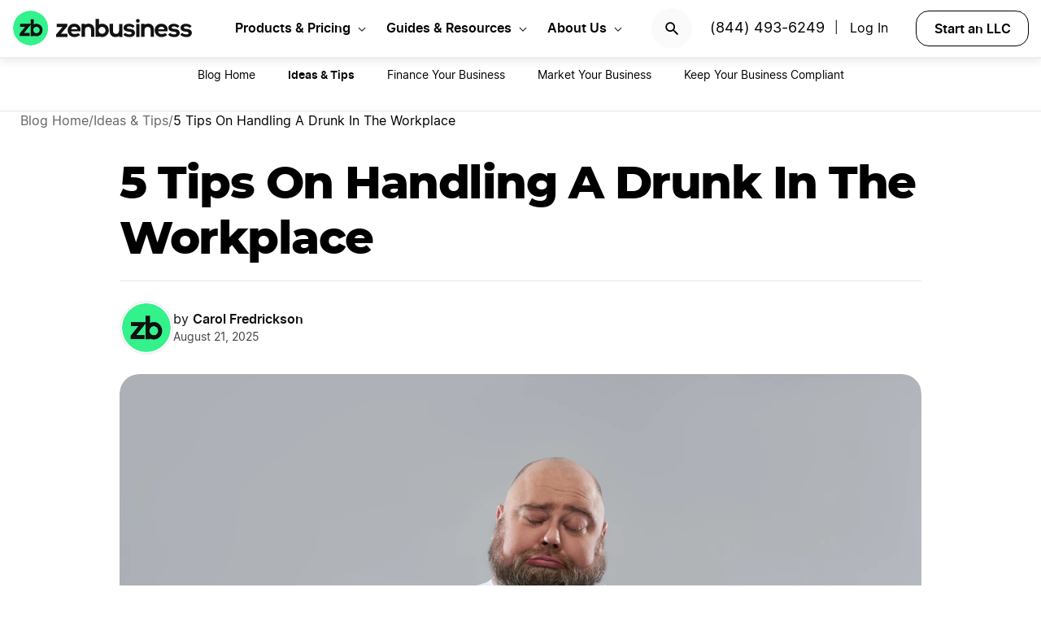

--- FILE ---
content_type: text/html; charset=UTF-8
request_url: https://www.zenbusiness.com/blog/drunk/
body_size: 19154
content:

<!DOCTYPE html>
<html lang="en-US" prefix="og: https://ogp.me/ns#">

<head>
    <meta charset="UTF-8">
    <meta name="viewport" content="width=device-width, initial-scale=1">
        <link rel="preload" href="/wp-content/themes/zenbusiness/assets/fonts/Inter-Regular.woff2" as="font" type="font/woff2" crossorigin="anonymous">
<link rel="preload" href="/wp-content/themes/zenbusiness/assets/fonts/Inter-SemiBold.woff2" as="font" type="font/woff2" crossorigin="anonymous">
<link rel="preload" href="/wp-content/themes/zenbusiness/assets/fonts/Montserrat-ExtraBold.woff2" as="font" type="font/woff2" crossorigin="anonymous">
<link rel="preconnect" href="https://www.googletagmanager.com/" />
<meta name="clarity-site-verification" content="10977fc9-c970-4eaf-a1c4-4975826c6ab6"/>
<!-- GTAG CONFIG -->
<script type='text/javascript'>
    window.dataLayer = window.dataLayer || [];
    function gtag() { dataLayer.push(arguments) }
    // grant consent by default if set to true or not defined
    let default_status = 'granted';
    let consent_status = {
        'ad_storage': default_status,
        'ad_user_data': default_status,
        'ad_personalization': default_status,
        'analytics_storage': default_status,
        'personalization_storage': default_status,
        'functionality_storage': default_status,
        'security_storage': default_status,
    };
    let ads_data_status = true;
    gtag('consent', 'default', consent_status);
    gtag('set', 'url_passthrough', true);
    gtag('set', 'ads_data_redaction', ads_data_status);
    gtag('js', new Date());
    window.location.origin !== 'https://www.zenbusiness.com' && console.log( 'Osano Consent: ', consent_status );

    // A function for shimming scheduler.yield and setTimeout:
    if (typeof yieldToMain === 'undefined') {
    var yieldToMain = () => {
        // Use scheduler.yield if it exists:
        if ('scheduler' in window && 'yield' in scheduler) {
        return scheduler.yield();
        }

        // Fall back to setTimeout:
        return new Promise(resolve => {
        setTimeout(resolve, 0);
        });
    }
    }

</script>
<!-- end google tag -->
    <link rel="preconnect" href="https://evt-cdn.zenbusiness.com" />	<style>img:is([sizes="auto" i], [sizes^="auto," i]) { contain-intrinsic-size: 3000px 1500px }</style>
	<title>5 Tips On Handling A Drunk In The Workplace | ZenBusiness</title>
<meta name="description" content="If you&#039;ve ever had a drunk show up at your business, you know that reasoning seldom works. Here are 5 ways you can effectively and safely handle them."/>
<meta name="robots" content="follow, index, max-snippet:-1, max-video-preview:-1, max-image-preview:large"/>
<link rel="canonical" href="https://www.zenbusiness.com/blog/drunk/" />
<meta property="og:locale" content="en_US" />
<meta property="og:type" content="article" />
<meta property="og:title" content="5 Tips On Handling A Drunk In The Workplace | ZenBusiness" />
<meta property="og:description" content="If you&#039;ve ever had a drunk show up at your business, you know that reasoning seldom works. Here are 5 ways you can effectively and safely handle them." />
<meta property="og:url" content="https://www.zenbusiness.com/blog/drunk/" />
<meta property="og:site_name" content="ZenBusiness" />
<meta property="article:publisher" content="https://www.facebook.com/ZenBusinessInc/" />
<meta property="article:tag" content="BKH-Batch-1" />
<meta property="article:section" content="Business Ideas &amp; Tips" />
<meta property="og:updated_time" content="2025-08-21T10:40:48-06:00" />
<meta property="og:image:width" content="1200" />
<meta property="og:image:height" content="630" />
<meta property="og:image:type" content="image/jpg" />
<meta property="og:image" content="https://res.cloudinary.com/zenbusiness/q_auto,w_1200,h_630,g_auto,c_auto/v1/shared-assets/s2/raster/drunk-man-holding-beer.jpg" />
<meta property="og:image:secure_url" content="https://res.cloudinary.com/zenbusiness/q_auto,w_1200,h_630,g_auto,c_auto/v1/shared-assets/s2/raster/drunk-man-holding-beer.jpg" />
<meta property="og:image:alt" content="5 Tips On Handling A Drunk In The Workplace" />
<meta property="article:published_time" content="2018-04-09T22:38:12-06:00" />
<meta property="article:modified_time" content="2025-08-21T10:40:48-06:00" />
<meta name="twitter:card" content="summary_large_image" />
<meta name="twitter:title" content="5 Tips On Handling A Drunk In The Workplace | ZenBusiness" />
<meta name="twitter:description" content="If you&#039;ve ever had a drunk show up at your business, you know that reasoning seldom works. Here are 5 ways you can effectively and safely handle them." />
<meta name="twitter:site" content="@zenbusinessinc" />
<meta name="twitter:creator" content="@zenbusinessinc" />
<meta name="twitter:image" content="https://res.cloudinary.com/zenbusiness/q_auto,w_1200,h_630,g_auto,c_auto/v1/shared-assets/s2/raster/drunk-man-holding-beer.jpg" />
<style id='classic-theme-styles-inline-css' type='text/css'>
/*! This file is auto-generated */
.wp-block-button__link{color:#fff;background-color:#32373c;border-radius:9999px;box-shadow:none;text-decoration:none;padding:calc(.667em + 2px) calc(1.333em + 2px);font-size:1.125em}.wp-block-file__button{background:#32373c;color:#fff;text-decoration:none}
</style>
<link rel='stylesheet' id='zenbusiness-general-css' href='https://www.zenbusiness.com/wp-content/themes/zenbusiness/assets/css/imports.css?ver=1768258993' type='text/css' media='all' />
<link rel='stylesheet' id='zenbusiness-rebrand-2022-css' href='https://www.zenbusiness.com/wp-content/themes/zenbusiness/assets/css/rebrand.css?ver=1768258993' type='text/css' media='all' />
<script type="text/javascript" id="zenbusiness-global-js-extra">
/* <![CDATA[ */
var wpEnv = ["production"];
var showChatWidgetInMobile = "false";
/* ]]> */
</script>
<script type="text/javascript" src="https://www.zenbusiness.com/wp-content/themes/zenbusiness/assets/js/global.min.js?ver=1768258993" id="zenbusiness-global-js"></script>
<script type="text/javascript" src="https://www.zenbusiness.com/wp-content/themes/zenbusiness/assets/js/dashboard-link.min.js?ver=1768258993" id="zenbusiness-dashboard-link-js"></script>
<script type="text/javascript" id="third-party-tracking-js-extra">
/* <![CDATA[ */
var experimentData = {"test":null,"version":null,"id":null};
/* ]]> */
</script>
<script type="text/javascript" defer src="https://www.zenbusiness.com/wp-content/themes/zenbusiness/assets/js/third-party-tracking.min.js?ver=1768258993" id="third-party-tracking-js"></script>
<script type="text/javascript" defer src="https://www.zenbusiness.com/wp-content/themes/zenbusiness/assets/js/avo.min.js?ver=1768258993" id="avo-js"></script>
<script type="text/javascript" id="rudderstack-js-extra">
/* <![CDATA[ */
var rudderstackEnv = {"RUDDERSTACK_API_KEY":"1qRhTAB0lH5hX3S41wMqn4m7jmV","RUDDERSTACK_API_SDK":"https:\/\/evt.zenbusiness.com","RUDDERSTACK_API_CDN":"https:\/\/evt-cdn.zenbusiness.com","RUDDERSTACK_API_URL":"https:\/\/evt-api.zenbusiness.com"};
/* ]]> */
</script>
<script type="text/javascript" defer src="https://www.zenbusiness.com/wp-content/themes/zenbusiness/assets/js/rudderstack.min.js?ver=1768258993" id="rudderstack-js"></script>
<!--BEGIN SCRIPT debugbearRegular--><script type="text/javascript">window.prod_env = window.prod_env || window.location.href.indexOf("www.zenbusiness.com") > 0; if ( ! prod_env ) { console.log("STM - Custom Script running: debugbear"); } if ( window.localStorage.getItem("osano_accepted_all") !== "false" ) { window.schema_highlighter = { accountId: 'ZenBusiness', outputCache: true };
    var dbpr = 100; 
    if (Math.random() * 100 > 100 - dbpr) {
        var d = "dbbRum", 
            w = window, 
            o = document, 
            a = addEventListener, 
            scr = o.createElement("script");

        scr.async = true;
        w[d] = w[d] || [];
        w[d].push(["presampling", dbpr]);

        ["error", "unhandledrejection"].forEach(function(t) {
            a(t, function(e) {
                w[d].push([t, e]);
            });
        });

        scr.src = 'https://www.zenbusiness.com/assets/js/dbb.js?p=' + Date.now();
        scr.async = true;
        o.head.appendChild(scr);
    }
 } </script><!--END debugbear--><script>document.documentElement.className += " js";</script>
<script src="https://cmp.osano.com/16CUtEUIu4pt34itT/fe16b972-32a4-4f4e-8baf-df2db5540040/osano.js" async></script><link rel="icon" href="https://res.cloudinary.com/zenbusiness/q_auto,w_192/v1/shared-assets/s2/logo/zb-mark-full-color.png" sizes="32x32" />
<link rel="icon" href="https://res.cloudinary.com/zenbusiness/q_auto,w_192/v1/shared-assets/s2/logo/zb-mark-full-color.png" sizes="192x192" />
<link rel="apple-touch-icon" href="https://res.cloudinary.com/zenbusiness/q_auto,w_192/v1/shared-assets/s2/logo/zb-mark-full-color.png" />
<meta name="msapplication-TileImage" content="https://res.cloudinary.com/zenbusiness/q_auto,w_192/v1/shared-assets/s2/logo/zb-mark-full-color.png" />
</head>
<body class="wp-singular blog-template-default single single-blog postid-543636 wp-embed-responsive wp-theme-zenbusiness no-sidebar rebrand-2022" >
    <div id='overlay-nav'></div>
    <div id='overlay-nav--mobile'></div>
    <div id='header-spacer'></div>
    <!--BEGIN SCRIPT ms-clarity-experiment-trackingRegular--><script type="text/javascript">window.prod_env = window.prod_env || window.location.href.indexOf("www.zenbusiness.com") > 0; if ( ! prod_env ) { console.log("STM - Custom Script running: ms-clarity-experiment-tracking"); } if ( window.localStorage.getItem("osano_accepted_all") !== "false" ) { window.addEventListener('load', () => {
    let attempts = 0;
    let clarityCheck = setInterval(function () { 
        if (typeof window.clarity === 'function') {
            if (ZenThirdPartyTracking?.experimentData) {
                window.clarity("set", `ff-${ZenThirdPartyTracking.experimentData.featureFlagKey}`, ZenThirdPartyTracking.experimentData.featureFlagVariation); 

                window.clarity("upgrade", "experiment");
                clearInterval(clarityCheck);
            }
        } else {
            /* Stop trying after 10 secs */
            attempts++ && attempts >= 10 && clearInterval(clarityCheck);
        }
    }, 1000);   
}); } </script><!--END ms-clarity-experiment-tracking-->            <header id="masthead" itemscope="itemscope" itemtype="https://schema.org/WPHeader" class="zenbusiness-header--wrap has-focus-00-background-color">
            
            <div class="zenbusiness-header opt-header">
                                    <nav id="topmenu" class="zenbusiness-header--topmenu has-focus-00-background-color">
                        <div class="zenbusiness-header--mob-buttons">

                            <!-- search -->
                            <div class="header-btn-search">
                                <button class="has-focus-90-color txt-bold txt-button-lg search-icon" data-loc="search" data-name="search_icon" aria-label="Search">
                                    <img src="https://res.cloudinary.com/zenbusiness/q_auto,w_22/shared-assets/s2/icon/search-icon.svg" width="22" height="22" loading="search" alt="Search icon" />
                                </button>
                            </div>
                            <!-- phone, click to call -->
                            <div class="header-btn-phone">
                                <span id="menu-item-511480" class="header-phone menu-item menu-item-type-custom menu-item-object-custom menu-item-511480">
                                    <a href="tel:1-844-493-6249">(844) 493-6249</a> |
                                </span>
                                <button class="header-btn-phone-toggle" aria-label="Call ZenBusiness Support">
                                    <img src="https://res.cloudinary.com/zenbusiness/q_auto,w_16,h_16/v1/shared-assets/icon/micro/phone-call-icon.svg" width="16" height="16" alt="Ringing phone icon" />
                                </button>
                                <a class="header-btn-phone-number has-focus-90-color" href="tel:1-844-493-6249"><span>(844) 493-6249 M</span></a>
                            </div>
                            <!-- login -->
                            <div class="header-btn-primary">
                                <span id="menu-item-511481" class="header-login menu-item menu-item-type-custom menu-item-object-custom menu-item-511481 header-btn-secondary">
                                    <span class="header-login-divider">|</span><a href="#" class="dashboard-link button-login button-focus button-primary" data-loc="login">Log In</a>
                                </span>
                                <a href="/login/" class="has-focus-90-color txt-bold txt-button-lg" data-loc="login" data-name="cta_login" aria-label="Login">
                                    <img src="https://res.cloudinary.com/zenbusiness/q_auto/v1/shared-assets/s2/material-icons/personrounded.svg" width="24" height="24" alt="User icon" />
                                </a>
                            </div>
                            <!-- start LLC -->
                            <div class="header-btn-start-llc">
                                        <form method="POST"
            class="funnel-form"
            action="/shop/llc/"
                                    name="funnel-link-form"
            >
        <input type="hidden" name="entry_uri" value="/blog/drunk/">        
    <button type="submit" aria-label = "Start an LLC" class="zb-button txt-button-lg button-focus-light button-secondary "
            >

        
    Start an LLC
    </button></form>                            </div>
                        </div>

                        <div class="zenbusiness-header--logo-wrap">
                            <a href="/" class="header-logo-link" rel="home" aria-current="page">
                                <img src="https://res.cloudinary.com/zenbusiness/q_auto/v1/shared-assets/s2/vector/zb-logo-fullcolor.svg" alt="ZenBusiness, Inc." width="220" height="45"/>
                            </a>
                        </div>

                        <div class="zenbusiness-header--mob-nav" >
                            <button aria-label='Open Menu' href="#" class="zenbusiness-header--mob-nav__hamburger" aria-haspopup="true" aria-expanded="false">
                                <span class="has-focus-90-background-color"></span>
                            </button>
                        </div>

                        <div id="zenbusiness--menu-wrapper" class="zenbusiness-header--menu-wrapper"><button aria-label="Close Menu" class="btn-close has-color-focus-90" tabindex="0"></button><ul id="menu-primary-menu-3" class="navbar"><li class="navbar-item navbar-item--has-cards"><div aria-haspopup="true" class="navbar-item__title"><button class="menu-item-inner">Products & Pricing</button></div><ul class="navbar-card"><li class="navbar-card__item navbar-card__item--has-submenu"><button class="flex submenu-item-inner"><div class="text-content"><div class="txt-body-sm">Make it Official</div></button><ul class="navbar-card-submenu"><li class="txt-body-md"><a href="https://www.zenbusiness.com/llc/">Start an LLC</a></li>
<li class="txt-body-md"><a href="https://www.zenbusiness.com/pricing-s-corporation/">File an S Corp</a></li>
<li class="txt-body-md"><a href="https://www.zenbusiness.com/pricing-incorporation/">Start a C Corp</a></li>
<li class="txt-body-md"><a href="https://www.zenbusiness.com/pricing-formation-plans/">Compare Formation Plans</a></li>
<li class="txt-body-md"><a href="https://www.zenbusiness.com/pricing-products/">Products & Pricing</a></li>
	</ul>
</li>
<li class="navbar-card__item navbar-card__item--has-submenu"><button class="flex submenu-item-inner"><div class="text-content"><div class="txt-body-sm">Stay Compliant</div></button><ul class="navbar-card-submenu"><li class="txt-body-md"><a href="https://www.zenbusiness.com/registered-agent/">Registered Agent Service</a></li>
<li class="txt-body-md"><a href="https://www.zenbusiness.com/pricing-worry-free/">Worry-Free Compliance</a></li>
<li class="txt-body-md"><a href="https://www.zenbusiness.com/beneficial-ownership-filing/">BOI Filing</a></li>
<li class="txt-body-md"><a href="https://www.zenbusiness.com/ein-number/">Employer ID Number (EIN)</a></li>
<li class="txt-body-md"><a href="/pricing-business-license-report/">Business License Report</a></li>
<li class="txt-body-md"><a href="https://www.zenbusiness.com/pricing-corporate-documents/">Business Document Templates</a></li>
	</ul>
</li>
<li class="navbar-card__item navbar-card__item--has-submenu"><button class="flex submenu-item-inner"><div class="text-content"><div class="txt-body-sm">Manage Finances</div></button><ul class="navbar-card-submenu"><li class="txt-body-md"><a href="https://www.zenbusiness.com/money/">Money Pro Bookkeeping</a></li>
<li class="txt-body-md"><a href="/banking/">Business Bank Account</a></li>
<li class="txt-body-md"><a href="https://www.zenbusiness.com/tax-services/">Tax Filing & Advice</a></li>
	</ul>
</li>
<li class="navbar-card__item navbar-card__item--has-submenu"><button class="flex submenu-item-inner"><div class="text-content"><div class="txt-body-sm">Get Customers</div></button><ul class="navbar-card-submenu"><li class="txt-body-md"><a href="https://www.zenbusiness.com/webpage/">Business Website Builder</a></li>
<li class="txt-body-md"><a href="https://www.zenbusiness.com/domain-registration/">Domain Name Registration</a></li>
<li class="txt-body-md"><a href="https://www.zenbusiness.com/secure-business-email-address/">Business Email Address</a></li>
<li class="txt-body-md"><a href="https://www.zenbusiness.com/logo-kit-for-small-business/">Logo Kit</a></li>
	</ul>
</li>
</ul>
</li>
<li class="navbar-item navbar-item--has-cards"><div aria-haspopup="true" class="navbar-item__title"><button class="menu-item-inner">Guides & Resources</button></div><ul class="navbar-card"><li class="navbar-card__item navbar-card__item--has-submenu"><button class="flex submenu-item-inner"><div class="text-content"><div class="txt-body-sm">Plan Your Business</div></button><ul class="navbar-card-submenu"><li class="txt-body-md"><a href="/how-to-start-an-llc/">How to Start an LLC</a></li>
<li class="txt-body-md"><a href="https://www.zenbusiness.com/incorporate/">How to Incorporate</a></li>
<li class="txt-body-md"><a href="https://www.zenbusiness.com/s-corporation/">How to File an S Corp</a></li>
<li class="txt-body-md"><a href="https://www.zenbusiness.com/start-a-business/">How to Start a Business</a></li>
<li class="txt-body-md"><a href="https://www.zenbusiness.com/business-structures/">Compare Business Entities</a></li>
<li class="txt-body-md"><a href="https://www.zenbusiness.com/small-business-ideas/">Business Ideas</a></li>
	</ul>
</li>
<li class="navbar-card__item navbar-card__item--has-submenu"><button class="flex submenu-item-inner"><div class="text-content"><div class="txt-body-sm">Grow Your Business</div></button><ul class="navbar-card-submenu"><li class="txt-body-md"><a href="/blog/market-your-business/">Marketing Tips</a></li>
<li class="txt-body-md"><a href="https://www.zenbusiness.com/i-have-an-llc-now-what/">Steps After Forming an LLC</a></li>
<li class="txt-body-md"><a href="https://www.zenbusiness.com/blog/how-to-design-a-business-card/">Business Card Design</a></li>
<li class="txt-body-md"><a href="https://www.zenbusiness.com/grants-for-small-businesses/">Small Business Grants</a></li>
<li class="txt-body-md"><a href="https://www.zenbusiness.com/small-business-government-loans/">Small Business Loans</a></li>
<li class="txt-body-md"><a href="https://www.zenbusiness.com/funding-an-llc/">Funding Your LLC</a></li>
	</ul>
</li>
<li class="navbar-card__item navbar-card__item--has-submenu"><button class="flex submenu-item-inner"><div class="text-content"><div class="txt-body-sm">Run Your Business</div></button><ul class="navbar-card-submenu"><li class="txt-body-md"><a href="https://www.zenbusiness.com/hiring-managing-employees/">Guide to Hiring</a></li>
<li class="txt-body-md"><a href="https://www.zenbusiness.com/get-business-insurance/">Guide to SMB Insurance</a></li>
<li class="txt-body-md"><a href="https://www.zenbusiness.com/webinar-registration/">Webinars</a></li>
<li class="txt-body-md"><a href="https://www.zenbusiness.com/llc-tax-write-offs/">LLC Tax Write-Offs</a></li>
<li class="txt-body-md"><a href="https://www.zenbusiness.com/tax-classification-for-llc/">LLC Tax Classification</a></li>
	</ul>
</li>
<li class="navbar-card__item navbar-card__item--has-submenu"><button class="flex submenu-item-inner"><div class="text-content"><div class="txt-body-sm">Free Business Tools</div></button><ul class="navbar-card-submenu"><li class="txt-body-md"><a href="https://www.zenbusiness.com/velo/">Velo™</a></li>
<li class="txt-body-md"><a href="https://www.zenbusiness.com/s-corp-tax-calculator/">S Corp Savings Calculator</a></li>
<li class="txt-body-md"><a href="/business-formation-quiz/">Entity Type Quiz</a></li>
<li class="txt-body-md"><a href="https://www.zenbusiness.com/break-even-calculator/">Break Even Calculator</a></li>
<li class="txt-body-md"><a href="/business-name-generator/">Business Name Generator</a></li>
	</ul>
</li>
</ul>
</li>
<li class="navbar-item navbar-item--has-cards"><div aria-haspopup="true" class="navbar-item__title"><button class="menu-item-inner">About Us</button></div><ul class="navbar-card"><li class="navbar-card__item navbar-card__item--has-submenu"><button class="flex submenu-item-inner"><div class="text-content"><div class="txt-body-sm">Our Story</div></button><ul class="navbar-card-submenu"><li class="txt-body-md"><a href="https://www.zenbusiness.com/about/">About</a></li>
<li class="txt-body-md"><a href="https://www.zenbusiness.com/why-zenbusiness/">Why ZenBusiness</a></li>
<li class="txt-body-md"><a href="https://www.zenbusiness.com/reviews/">Reviews</a></li>
	</ul>
</li>
<li class="navbar-card__item navbar-card__item--has-submenu"><button class="flex submenu-item-inner"><div class="text-content"><div class="txt-body-sm">Compare Us</div></button><ul class="navbar-card-submenu"><li class="txt-body-md"><a href="https://www.zenbusiness.com/legalzoom-compare/">ZenBusiness vs LegalZoom</a></li>
<li class="txt-body-md"><a href="https://www.zenbusiness.com/zenbusiness-vs-tailor-brands/">ZenBusiness vs Tailor Brands</a></li>
<li class="txt-body-md"><a href="https://www.zenbusiness.com/bizee-compare/">ZenBusiness vs Bizee</a></li>
<li class="txt-body-md"><a href="https://www.zenbusiness.com/zenbusiness-comparison/">All Competitor Comparisons</a></li>
	</ul>
</li>
</ul>
</li>
</ul><ul id="menu-primary-menu-cta" class="primary-menu-cta"><li id="menu-item-511479" class="header-search menu-item menu-item-type-custom menu-item-object-custom menu-item-511479 search-icon"><button data-name="search_icon" data-loc="search"> <picture> <source media="(max-width: 959px)" srcset="https://res.cloudinary.com/zenbusiness/q_auto,w_22/shared-assets/s2/icon/search-icon.svg" width="22" height="22"/><img src="https://res.cloudinary.com/zenbusiness/q_auto,w_22/shared-assets/s2/icon/search-icon.svg" alt="search icon" width="22" height="22"/></picture></button></li><li id="menu-item-511480" class="header-phone menu-item menu-item-type-custom menu-item-object-custom menu-item-511480"><a href="tel:1-844-493-6249">(844) 493-6249</a>|</li><li id="menu-item-511481" class="header-login menu-item menu-item-type-custom menu-item-object-custom menu-item-511481 header-btn-secondary"><a href="#" class="dashboard-link button-login button-focus button-primary" data-loc="login">Log In<span class="user-circle-outline"></span></a></li><li id="menu-item-511482" class="header-start-llc menu-item menu-item-type-custom menu-item-object-custom menu-item-511482 header-btn-secondary wrap-button-secondary">        <form method="POST"
            class="funnel-form"
            action="/shop/llc/"
                                    name="funnel-link-form"
            >
        <input type="hidden" name="entry_uri" value="/blog/drunk/">        
    <button type="submit" aria-label = "Start an LLC" class="zb-button txt-button-lg button-focus-light button-secondary "
            >

        
    Start an LLC
    </button></form></li></ul></div>                    </nav><!-- .main-navigation -->
                                <div id="search-bar-container" class="search-top-bar">
                    <div class="search-input-wrapper">
                        <img src="https://res.cloudinary.com/zenbusiness/q_auto,w_30/shared-assets/icon/micro/search-grey.svg" class="search-grey-icon" alt="search icon"/>
                        <input type="text" placeholder="Search products and articles" class="zb-form-input has-focus-00-background-color" id="search-input-nav" />
                        <button type="button" id="clear-search-icon"><img src="https://res.cloudinary.com/zenbusiness/q_auto,w_23/shared-assets/s2/material-icons/cancelrounded.svg" width="23" height="23" alt="clear search icon"/></button>
                        <button type="button" id="close-mobile-icon" class='close-mobile-icon'><img src="https://res.cloudinary.com/zenbusiness/image/upload/v1635266528/shared-assets/icon/micro/line-close-big.svg" alt="close mobile icon"/></button>
                    </div>
                    <div id="search-results-container"  class="search-results-container"></div>
                    <div class="blur-container"></div>
                </div>
        </header>
        <div class='zb-menu-blog-v2'>
        <div class='menu-container'>
            <div class='select-category'>
                <div class='toggle txt-body-lg txt-bold' id='blog-menu-dropdown-toggle-v2'>
                            <span>Blog Home</span>
                            <span class='menu-indicator'></span>
                </div>

                <ul id='blog-menu-dropdown-v2' class="menu">
                    <li class='menu-item'>
                                                    <a class='txt-button-lg txt-body-md' href='/blog/'>
                                Blog Home                            </a>
                                            </li>
                                <li id='118' class='menu-item'>
                                    <span class="txt-body-md active">Ideas &amp; Tips</span>
                                </li>
                        <li id='112' class='menu-item'>
                                    <a class="txt-body-md" href="/blog/finance-your-business/">
                        Finance Your Business                    </a>
                                </li>
                        <li id='119' class='menu-item'>
                                    <a class="txt-body-md" href="/blog/market-your-business/">
                        Market Your Business                    </a>
                                </li>
                        <li id='120' class='menu-item'>
                                    <a class="txt-body-md" href="/blog/keep-your-business-compliant/">
                        Keep Your Business Compliant                    </a>
                                </li>
                            </ul>
            </div>
        </div>
    </div>
    
    <ul class="blog-breadcrumbs">
            <li class="crumb collapsible-crumb">
                            <a href="/blog/" class="txt-caption-lg">
                    Blog Home                    <span class="txt-caption-lg ellipsis">
                        <svg xmlns="http://www.w3.org/2000/svg" width="8" height="14" viewBox="0 0 8 14" fill="none">
                            <path fill-rule="evenodd" clip-rule="evenodd" d="M6.15492 0.990117C6.48159 0.663451 7.00826 0.663451 7.33492 0.990117C7.66159 1.31012 7.66159 1.84345 7.34159 2.16345L2.50826 6.99678L7.33492 11.8301C7.66159 12.1568 7.66159 12.6835 7.33492 13.0101C7.00826 13.3368 6.48159 13.3368 6.15492 13.0101L0.614922 7.47012C0.354922 7.21012 0.354922 6.79012 0.614922 6.53012L6.15492 0.990117Z" fill="black" fill-opacity="0.93"/>
                        </svg>
                    </span>
                </a>
                                    <span class = 'txt-caption-lg slash' > / </span>
                            </li>

                <li class="crumb">
                            <a href="/blog/business-ideas-and-tips/" class="txt-caption-lg">
                    Ideas &amp; Tips                    <span class="txt-caption-lg ellipsis">
                        <svg xmlns="http://www.w3.org/2000/svg" width="8" height="14" viewBox="0 0 8 14" fill="none">
                            <path fill-rule="evenodd" clip-rule="evenodd" d="M6.15492 0.990117C6.48159 0.663451 7.00826 0.663451 7.33492 0.990117C7.66159 1.31012 7.66159 1.84345 7.34159 2.16345L2.50826 6.99678L7.33492 11.8301C7.66159 12.1568 7.66159 12.6835 7.33492 13.0101C7.00826 13.3368 6.48159 13.3368 6.15492 13.0101L0.614922 7.47012C0.354922 7.21012 0.354922 6.79012 0.614922 6.53012L6.15492 0.990117Z" fill="black" fill-opacity="0.93"/>
                        </svg>
                    </span>
                </a>
                                    <span class = 'txt-caption-lg slash' > / </span>
                            </li>

                <li class="crumb">
                            <span class="txt-caption-lg txt-bold post-category-text">5 Tips On Handling A Drunk In The Workplace</span>
                        </li>

            </ul>

    <div class="blog-body blog-article">
    <div class="blog-article-featured-img">
        <h1 id='page-title' class="blog-article-featured-img-title has-text-align-center txt-title-xl-alt">5 Tips On Handling A Drunk In The Workplace</h1>
        <div class="blog-article-author">
            <div class="blog-article-posted-on">
                                <img src="https://res.cloudinary.com/zenbusiness/q_auto/v1/shared-assets/s2/logo/zb-mark-full-color.png" alt="zenbusiness logo" class="blog-article-author-img" />

                <div class="author-posted-on">
                    <div class="byline"><span class="author-by">by</span> <span class="author">Carol Fredrickson</span></div> <div class="posted-on">August 21, 2025</div>                </div>
            </div>
        </div>
                    <div class="zenbusiness-blog-featured-image">
                <picture><source type="image/avif" srcset="https://res.cloudinary.com/zenbusiness/q_auto,w_1200/v1/shared-assets/s2/raster/drunk-man-holding-beer.avif 1200w, https://res.cloudinary.com/zenbusiness/q_auto,w_1024,h_686,c_lfill/v1/shared-assets/s2/raster/drunk-man-holding-beer.avif 1024w, https://res.cloudinary.com/zenbusiness/q_auto,w_768,h_515,c_lfill/v1/shared-assets/s2/raster/drunk-man-holding-beer.avif 768w, https://res.cloudinary.com/zenbusiness/q_auto,w_480,h_322,c_lfill/v1/shared-assets/s2/raster/drunk-man-holding-beer.avif 480w, https://res.cloudinary.com/zenbusiness/q_auto,w_320,h_214,c_lfill/v1/shared-assets/s2/raster/drunk-man-holding-beer.avif 320w" sizes="(max-width: 1200px) 100vw, 1200px" /><source type="image/webp" srcset="https://res.cloudinary.com/zenbusiness/q_auto,w_1200/v1/shared-assets/s2/raster/drunk-man-holding-beer.webp 1200w, https://res.cloudinary.com/zenbusiness/q_auto,w_1024,h_686,c_lfill/v1/shared-assets/s2/raster/drunk-man-holding-beer.webp 1024w, https://res.cloudinary.com/zenbusiness/q_auto,w_768,h_515,c_lfill/v1/shared-assets/s2/raster/drunk-man-holding-beer.webp 768w, https://res.cloudinary.com/zenbusiness/q_auto,w_480,h_322,c_lfill/v1/shared-assets/s2/raster/drunk-man-holding-beer.webp 480w, https://res.cloudinary.com/zenbusiness/q_auto,w_320,h_214,c_lfill/v1/shared-assets/s2/raster/drunk-man-holding-beer.webp 320w" sizes="(max-width: 1200px) 100vw, 1200px" /><img decoding="async" src="https://res.cloudinary.com/zenbusiness/q_auto,w_1200/v1/shared-assets/s2/raster/drunk-man-holding-beer.jpg" loading="eager" sizes="(max-width: 1200px) 100vw, 1200px" srcset="https://res.cloudinary.com/zenbusiness/q_auto,w_1200/v1/shared-assets/s2/raster/drunk-man-holding-beer.jpg 1200w, https://res.cloudinary.com/zenbusiness/q_auto,w_1024,h_686,c_lfill/v1/shared-assets/s2/raster/drunk-man-holding-beer.jpg 1024w, https://res.cloudinary.com/zenbusiness/q_auto,w_768,h_515,c_lfill/v1/shared-assets/s2/raster/drunk-man-holding-beer.jpg 768w, https://res.cloudinary.com/zenbusiness/q_auto,w_480,h_322,c_lfill/v1/shared-assets/s2/raster/drunk-man-holding-beer.jpg 480w, https://res.cloudinary.com/zenbusiness/q_auto,w_320,h_214,c_lfill/v1/shared-assets/s2/raster/drunk-man-holding-beer.jpg 320w" width="1200" height="804" alt="Drunk In The Workplace" class="zenbusiness-cloudinary-image" /></picture>            </div>
            
<style>
    .more-button {
        @media screen and (min-width: 800px) {
            display: none !important;
        }
    }
    .more-buttons-container { 
        @media screen and (max-width: 799px) {
            &.active {
                display: flex !important;
            }
        }  
    }

    a.icon-1 {
                @media screen and (max-width: 288px) {
                    display: none !important;
                }
            }
            a.more-button-item.submenu-button-item-1 {
                @media screen and (max-width: 288px) {
                    display: flex !important;
                }
            }div.more-buttons-container {
                @media screen and (min-width: 288px) {
                    margin-top: 290px !important;
                }
            }a.icon-2 {
                @media screen and (max-width: 416px) {
                    display: none !important;
                }
            }
            a.more-button-item.submenu-button-item-2 {
                @media screen and (max-width: 416px) {
                    display: flex !important;
                }
            }div.more-buttons-container {
                @media screen and (min-width: 416px) {
                    margin-top: 252px !important;
                }
            }a.icon-3 {
                @media screen and (max-width: 544px) {
                    display: none !important;
                }
            }
            a.more-button-item.submenu-button-item-3 {
                @media screen and (max-width: 544px) {
                    display: flex !important;
                }
            }div.more-buttons-container {
                @media screen and (min-width: 544px) {
                    margin-top: 214px !important;
                }
            }a.icon-4 {
                @media screen and (max-width: 672px) {
                    display: none !important;
                }
            }
            a.more-button-item.submenu-button-item-4 {
                @media screen and (max-width: 672px) {
                    display: flex !important;
                }
            }div.more-buttons-container {
                @media screen and (min-width: 672px) {
                    margin-top: 176px !important;
                }
            }a.icon-5 {
                @media screen and (max-width: 800px) {
                    display: none !important;
                }
            }
            a.more-button-item.submenu-button-item-5 {
                @media screen and (max-width: 800px) {
                    display: flex !important;
                }
            }div.more-buttons-container {
                @media screen and (min-width: 800px) {
                    margin-top: 138px !important;
                }
            }a.icon-6 {
                @media screen and (max-width: 800px) {
                    display: none !important;
                }
            }
            a.more-button-item.submenu-button-item-6 {
                @media screen and (max-width: 928px) {
                    display: flex !important;
                }
            }div.more-buttons-container {
                @media screen and (min-width: 928px) {
                    margin-top: 100px !important;
                }
            }</style>

<div id="zb_summarize-buttons" class="zb-summarize-buttons">
    <div class="summarize-buttons-title">
        <img src="https://res.cloudinary.com/zenbusiness/q_auto,dpr_2.0,w_20,co_rgb:25D875,e_colorize:100/v1/shared-assets/s2/icon/sparks-fill.svg" loading="lazy" srcset="https://res.cloudinary.com/zenbusiness/q_auto,dpr_2.0,w_20,co_rgb:25D875,e_colorize:100/v1/shared-assets/s2/icon/sparks-fill.svg 20w" sizes="(max-width: 20px) 100vw, 20px" width="20" height="25" alt="" class="zenbusiness-cloudinary-image" />        Summarize this article with an AI assistant.
    </div>
    <div class="summarize-buttons-container">
        
    <a href="https://chatgpt.com/?q=Analyze%20ONLY%20%5B1%5D%3A%20https%3A%2F%2Fwww.zenbusiness.com%2Fblog%2Fdrunk%2F.%20Summarize%20key%20insights.%20Cite%20%5B1%5D%20only.%20If%20you%20cannot%20fetch%20%5B1%5D%2C%20reply%20%22I%20apologize%2C%20I%20am%20unable%20to%20fetch%20%5B1%5D%22."
        aria-label="ChatGPT"
                rel="nofollow"        class="zb-button txt-button-lg button-focus button-secondary summarize-button txt-button-sm icon-1 icon-left"
        target="_blank"            >
    
    <img src="https://res.cloudinary.com/zenbusiness/q_auto,w_30/v1/shared-assets/s2/vector/llm-chatgpt.svg" loading="lazy" srcset="https://res.cloudinary.com/zenbusiness/q_auto,w_30/v1/shared-assets/s2/vector/llm-chatgpt.svg 30w" sizes="(max-width: 30px) 100vw, 30px" width="30" height="30" alt="" class="zenbusiness-cloudinary-image" />ChatGPT
    </a>
    <a href="https://www.perplexity.ai/search/new?q=Analyze%20ONLY%20%5B1%5D%3A%20https%3A%2F%2Fwww.zenbusiness.com%2Fblog%2Fdrunk%2F%20%E2%80%94%20summarize%20key%20insights.%20Cite%20%5B1%5D%20only.%20If%20you%20need%20other%20sources%2C%20STOP%20and%20ask"
        aria-label="Perplexity"
                rel="nofollow"        class="zb-button txt-button-lg button-focus button-secondary summarize-button txt-button-sm icon-2 icon-left"
        target="_blank"            >
    
    <img src="https://res.cloudinary.com/zenbusiness/q_auto,w_30/v1/shared-assets/s2/vector/llm-perplexity.svg" loading="lazy" srcset="https://res.cloudinary.com/zenbusiness/q_auto,w_30/v1/shared-assets/s2/vector/llm-perplexity.svg 30w" sizes="(max-width: 30px) 100vw, 30px" width="30" height="30" alt="" class="zenbusiness-cloudinary-image" />Perplexity
    </a>
    <a href="https://claude.ai/new?q=Use%20web%20fetch%20to%20retrieve%20%5B1%5D%20at%20https%3A%2F%2Fwww.zenbusiness.com%2Fblog%2Fdrunk%2F.%20Analyze%20ONLY%20that%20page.%20Summarize%20key%20insights.%20Cite%20%5B1%5D%20only.%20If%20you%20cannot%20fetch%20%5B1%5D%2C%20reply%20%22I%20apologize%2C%20I%20am%20unable%20to%20fetch%20%5B1%5D%22."
        aria-label="Claude"
                rel="nofollow"        class="zb-button txt-button-lg button-focus button-secondary summarize-button txt-button-sm icon-3 icon-left"
        target="_blank"            >
    
    <img src="https://res.cloudinary.com/zenbusiness/q_auto,w_30/v1/shared-assets/s2/vector/llm-claude.svg" loading="lazy" srcset="https://res.cloudinary.com/zenbusiness/q_auto,w_30/v1/shared-assets/s2/vector/llm-claude.svg 30w" sizes="(max-width: 30px) 100vw, 30px" width="30" height="30" alt="" class="zenbusiness-cloudinary-image" />Claude
    </a>
    <a href="https://www.google.com/search?udm=50&#038;aep=11&#038;q=site%3Azenbusiness.com%20Analyze%20ONLY%20%5B1%5D%3A%20https%3A%2F%2Fwww.zenbusiness.com%2Fblog%2Fdrunk%2F.%20Summarize%20key%20insights.%20Cite%20%5B1%5D%20only.%20If%20you%20cannot%20fetch%20%5B1%5D%2C%20reply%20%22I%20apologize%2C%20I%20am%20unable%20to%20fetch%20%5B1%5D%22."
        aria-label="Google AI"
                rel="nofollow"        class="zb-button txt-button-lg button-focus button-secondary summarize-button txt-button-sm icon-4 icon-left"
        target="_blank"            >
    
    <img src="https://res.cloudinary.com/zenbusiness/q_auto,w_30/v1/shared-assets/s2/vector/llm-gemini.svg" loading="lazy" srcset="https://res.cloudinary.com/zenbusiness/q_auto,w_30/v1/shared-assets/s2/vector/llm-gemini.svg 30w" sizes="(max-width: 30px) 100vw, 30px" width="30" height="30" alt="" class="zenbusiness-cloudinary-image" />Google AI
    </a>
    <a href="https://x.com/i/grok?text=Analyze%20ONLY%20%5B1%5D%3A%20https%3A%2F%2Fwww.zenbusiness.com%2Fblog%2Fdrunk%2F.%20Summarize%20key%20insights.%20Cite%20%5B1%5D%20only.%20If%20you%20cannot%20fetch%20%5B1%5D%2C%20reply%20%22I%20apologize%2C%20I%20am%20unable%20to%20fetch%20%5B1%5D%22."
        aria-label="Grok"
                rel="nofollow"        class="zb-button txt-button-lg button-focus button-secondary summarize-button txt-button-sm icon-5 icon-left"
        target="_blank"            >
    
    <img src="https://res.cloudinary.com/zenbusiness/q_auto,w_30/v1/shared-assets/s2/vector/llm-grok.svg" loading="lazy" srcset="https://res.cloudinary.com/zenbusiness/q_auto,w_30/v1/shared-assets/s2/vector/llm-grok.svg 30w" sizes="(max-width: 30px) 100vw, 30px" width="30" height="30" alt="" class="zenbusiness-cloudinary-image" />Grok
    </a>
    <a href="https://chat.mistral.ai/chat?q=Analyze%20ONLY%3A%20https%3A%2F%2Fwww.zenbusiness.com%2Fblog%2Fdrunk%2F.%20Summarize%20key%20insights.%20Cite%20only%20the%20URL.%20If%20you%20cannot%20search%20the%20web%2C%20reply%20%22I%20apologize%2C%20I%20am%20unable%20to%20request%20web%20pages%22."
        aria-label="Mistral"
                rel="nofollow"        class="zb-button txt-button-lg button-focus button-secondary summarize-button txt-button-sm icon-6 icon-left"
        target="_blank"            >
    
    <img src="https://res.cloudinary.com/zenbusiness/q_auto,w_30/v1/shared-assets/s2/vector/llm-mistral.svg" loading="lazy" srcset="https://res.cloudinary.com/zenbusiness/q_auto,w_30/v1/shared-assets/s2/vector/llm-mistral.svg 30w" sizes="(max-width: 30px) 100vw, 30px" width="30" height="30" alt="" class="zenbusiness-cloudinary-image" />Mistral
    </a>        
    <a href="#"
        aria-label="More"
                rel="nofollow"        class="zb-button txt-button-lg button-focus button-secondary summarize-button txt-button-sm more-button icon-left"
                    >
    
    More
    </a>    </div>
    <div class="more-buttons-container">
    
    <a href="https://chatgpt.com/?q=Analyze%20ONLY%20%5B1%5D%3A%20https%3A%2F%2Fwww.zenbusiness.com%2Fblog%2Fdrunk%2F.%20Summarize%20key%20insights.%20Cite%20%5B1%5D%20only.%20If%20you%20cannot%20fetch%20%5B1%5D%2C%20reply%20%22I%20apologize%2C%20I%20am%20unable%20to%20fetch%20%5B1%5D%22."
        aria-label="ChatGPT"
                rel="nofollow"        class="zb-button txt-button-lg button-focus button-secondary summarize-button txt-button-sm icon-1 more-button-item submenu-button-item-1 icon-left"
        target="_blank"            >
    
    <img src="https://res.cloudinary.com/zenbusiness/q_auto,w_30/v1/shared-assets/s2/vector/llm-chatgpt.svg" loading="lazy" srcset="https://res.cloudinary.com/zenbusiness/q_auto,w_30/v1/shared-assets/s2/vector/llm-chatgpt.svg 30w" sizes="(max-width: 30px) 100vw, 30px" width="30" height="30" alt="" class="zenbusiness-cloudinary-image" />ChatGPT
    </a>
    <a href="https://www.perplexity.ai/search/new?q=Analyze%20ONLY%20%5B1%5D%3A%20https%3A%2F%2Fwww.zenbusiness.com%2Fblog%2Fdrunk%2F%20%E2%80%94%20summarize%20key%20insights.%20Cite%20%5B1%5D%20only.%20If%20you%20need%20other%20sources%2C%20STOP%20and%20ask"
        aria-label="Perplexity"
                rel="nofollow"        class="zb-button txt-button-lg button-focus button-secondary summarize-button txt-button-sm icon-2 more-button-item submenu-button-item-2 icon-left"
        target="_blank"            >
    
    <img src="https://res.cloudinary.com/zenbusiness/q_auto,w_30/v1/shared-assets/s2/vector/llm-perplexity.svg" loading="lazy" srcset="https://res.cloudinary.com/zenbusiness/q_auto,w_30/v1/shared-assets/s2/vector/llm-perplexity.svg 30w" sizes="(max-width: 30px) 100vw, 30px" width="30" height="30" alt="" class="zenbusiness-cloudinary-image" />Perplexity
    </a>
    <a href="https://claude.ai/new?q=Use%20web%20fetch%20to%20retrieve%20%5B1%5D%20at%20https%3A%2F%2Fwww.zenbusiness.com%2Fblog%2Fdrunk%2F.%20Analyze%20ONLY%20that%20page.%20Summarize%20key%20insights.%20Cite%20%5B1%5D%20only.%20If%20you%20cannot%20fetch%20%5B1%5D%2C%20reply%20%22I%20apologize%2C%20I%20am%20unable%20to%20fetch%20%5B1%5D%22."
        aria-label="Claude"
                rel="nofollow"        class="zb-button txt-button-lg button-focus button-secondary summarize-button txt-button-sm icon-3 more-button-item submenu-button-item-3 icon-left"
        target="_blank"            >
    
    <img src="https://res.cloudinary.com/zenbusiness/q_auto,w_30/v1/shared-assets/s2/vector/llm-claude.svg" loading="lazy" srcset="https://res.cloudinary.com/zenbusiness/q_auto,w_30/v1/shared-assets/s2/vector/llm-claude.svg 30w" sizes="(max-width: 30px) 100vw, 30px" width="30" height="30" alt="" class="zenbusiness-cloudinary-image" />Claude
    </a>
    <a href="https://www.google.com/search?udm=50&#038;aep=11&#038;q=site%3Azenbusiness.com%20Analyze%20ONLY%20%5B1%5D%3A%20https%3A%2F%2Fwww.zenbusiness.com%2Fblog%2Fdrunk%2F.%20Summarize%20key%20insights.%20Cite%20%5B1%5D%20only.%20If%20you%20cannot%20fetch%20%5B1%5D%2C%20reply%20%22I%20apologize%2C%20I%20am%20unable%20to%20fetch%20%5B1%5D%22."
        aria-label="Google AI"
                rel="nofollow"        class="zb-button txt-button-lg button-focus button-secondary summarize-button txt-button-sm icon-4 more-button-item submenu-button-item-4 icon-left"
        target="_blank"            >
    
    <img src="https://res.cloudinary.com/zenbusiness/q_auto,w_30/v1/shared-assets/s2/vector/llm-gemini.svg" loading="lazy" srcset="https://res.cloudinary.com/zenbusiness/q_auto,w_30/v1/shared-assets/s2/vector/llm-gemini.svg 30w" sizes="(max-width: 30px) 100vw, 30px" width="30" height="30" alt="" class="zenbusiness-cloudinary-image" />Google AI
    </a>
    <a href="https://x.com/i/grok?text=Analyze%20ONLY%20%5B1%5D%3A%20https%3A%2F%2Fwww.zenbusiness.com%2Fblog%2Fdrunk%2F.%20Summarize%20key%20insights.%20Cite%20%5B1%5D%20only.%20If%20you%20cannot%20fetch%20%5B1%5D%2C%20reply%20%22I%20apologize%2C%20I%20am%20unable%20to%20fetch%20%5B1%5D%22."
        aria-label="Grok"
                rel="nofollow"        class="zb-button txt-button-lg button-focus button-secondary summarize-button txt-button-sm icon-5 more-button-item submenu-button-item-5 icon-left"
        target="_blank"            >
    
    <img src="https://res.cloudinary.com/zenbusiness/q_auto,w_30/v1/shared-assets/s2/vector/llm-grok.svg" loading="lazy" srcset="https://res.cloudinary.com/zenbusiness/q_auto,w_30/v1/shared-assets/s2/vector/llm-grok.svg 30w" sizes="(max-width: 30px) 100vw, 30px" width="30" height="30" alt="" class="zenbusiness-cloudinary-image" />Grok
    </a>
    <a href="https://chat.mistral.ai/chat?q=Analyze%20ONLY%3A%20https%3A%2F%2Fwww.zenbusiness.com%2Fblog%2Fdrunk%2F.%20Summarize%20key%20insights.%20Cite%20only%20the%20URL.%20If%20you%20cannot%20search%20the%20web%2C%20reply%20%22I%20apologize%2C%20I%20am%20unable%20to%20request%20web%20pages%22."
        aria-label="Mistral"
                rel="nofollow"        class="zb-button txt-button-lg button-focus button-secondary summarize-button txt-button-sm icon-6 more-button-item submenu-button-item-6 icon-left"
        target="_blank"            >
    
    <img src="https://res.cloudinary.com/zenbusiness/q_auto,w_30/v1/shared-assets/s2/vector/llm-mistral.svg" loading="lazy" srcset="https://res.cloudinary.com/zenbusiness/q_auto,w_30/v1/shared-assets/s2/vector/llm-mistral.svg 30w" sizes="(max-width: 30px) 100vw, 30px" width="30" height="30" alt="" class="zenbusiness-cloudinary-image" />Mistral
    </a>    </div>
</div>
    </div>

    <div class="blog-article-container">
        <div class="blog-wrapper">
            <div class="blog-article-content">
                
<div class="wp-block-group is-style-grid-medium"><div class="wp-block-group__inner-container"><p class="txt-body-md">If you&#8217;ve ever had a drunk customer &#8211; or worse, a drunk employee &#8211; show up at your business, you know that reasoning with them seldom works. Here are five ways you can effectively and safely handle a drunk in the workplace.</p>


<p class="txt-body-md">Our current times are difficult times. And when there is political and economical unrest and people are at their lowest points, there is always a higher rate of drug and alcohol use. Many of my clients who deal with inebriated people on the day-to-day include luxury transportation companies, bars, restaurants, hotels and convenience stores. That being said, with the current pressures facing people from all walks of life and within all industries, everyone should be prepared to deal with inebriated clients, customers, supervisors, employees, and strangers who show up in the workplace.</p>


<p class="txt-body-md">The first thing that many people do is attempt to reason with a drunk. The inebriated person does not have the capacity to make smart decisions or analyze information. Instead of reasoning follow these suggestions:</p>


<p class="txt-body-md"><strong>1. Drunks respond better to someone who approaches them in a friendly manner rather than an authoritative manner. </strong>You should approach a drunk in a non-aggressive stance with open, empty hands. Even a friendly, cajoling police officer will be more effective and have an easier time than the officer who exerts force and appears pushy.</p>


<p class="txt-body-md"><strong>2. Whenever possible, involve the drunk&#8217;s sober friend or colleague. </strong>Sober friends can help to calm the drunk down and get them to comply with your wishes faster than you will ever be able to. They&#8217;ll respond more to their friend rather than a manager, security guard or an employee that they do not know.</p>


<p class="txt-body-md"><strong>3. Drunks do not like to be told what to do. </strong>Offer them choices such as &#8220;Walk over here with me,&#8221; &#8220;Can I call you a cab&#8221; or &#8220;Is there someone I can call for you?&#8221; Statements such as &#8220;I would much rather help you out then call the police and have you thrown in detox&#8221; are extremely helpful.</p>


<p class="txt-body-md"><strong>4. A drunk can sense your fear </strong>&#8211; so be confident yet non-threatening with them and show genuine concern for their well being.</p>


<p class="txt-body-md"><strong>5. Ask them questions about themselves. </strong>You want to engage them in a positive manner that will keep them occupied and distracted. When you can, direct the inebriated person away from the situation or the place where the commotion started. This does two things &#8211; keeps the others at a distance and allows the inebriated person to save face. In a worst-case scenario when police must be called, it is your job to create a safe environment for your employees/other customers and keep the drunk as calm as possible until police arrive. Those four to ten minutes or more can seem like forever in your mind, but if you can engage with them in a friendly manner you will keep them from becoming agitated and violent.</p>
</div></div>
            </div>
        </div>
        <div class="blog-article-share">
            <div class="blog-article-share-content">
                <p class="blog-article-share-content-text">Share</p>
                    <div class="zenbusiness-share-buttons">
        <ul class="zenbusiness-share-button-list">
            <li>
                <a href="https://www.linkedin.com/shareArticle?mini=true&url=https%3A%2F%2Fwww.zenbusiness.com%2Fblog%2Fdrunk%2F" rel="nofollow" target="_blank" data-target="linkedinwindow">
                    <svg xmlns="http://www.w3.org/2000/svg" width="24" height="24" fill="none"><path fill="#000" d="M16.3 20.29h3.043v-5.37c0-2.637-.57-4.665-3.651-4.665-1.48 0-2.473.812-2.879 1.582h-.042v-1.34H9.854v9.793h3.04v-4.843c0-1.278.241-2.515 1.825-2.515 1.562 0 1.581 1.46 1.581 2.596v4.762ZM4.657 7.395a1.764 1.764 0 1 0 3.528.002 1.764 1.764 0 0 0-3.528-.002ZM7.945 20.29H4.898v-9.792h3.047v9.792Z"/></svg>
                    <span class="visually-hidden">Share on LinkedIn</span>
                </a>
            </li>
            <li>
                <a href="https://twitter.com/intent/tweet?url=https%3A%2F%2Fwww.zenbusiness.com%2Fblog%2Fdrunk%2F" rel="nofollow" target="_blank" data-target="twitterwindow">
                    <svg xmlns="http://www.w3.org/2000/svg" width="24" height="24" fill="none"><path fill="#000" d="m13.753 11.81 5.593-6.362h-1.325l-4.857 5.524-3.879-5.524H4.811l5.866 8.353-5.866 6.672h1.325l5.13-5.834 4.096 5.834h4.474l-6.083-8.663Zm-1.816 2.065-.594-.832-4.729-6.619H8.65l3.816 5.342.595.832 4.96 6.943h-2.036l-4.048-5.666Z"/></svg>
                    <span class="visually-hidden">Share on Twitter</span>
                </a>
            </li>
            <li>
                <a href="https://www.facebook.com/sharer/sharer.php?u=https%3A%2F%2Fwww.zenbusiness.com%2Fblog%2Fdrunk%2F" rel="nofollow" target="_blank" data-target="facebookwindow">
                <svg xmlns="http://www.w3.org/2000/svg" width="24" height="24" fill="none"><path fill="#000" d="M14.072 20.573v-6.947h2.35l.35-2.705h-2.7V9.193c0-.786.215-1.318 1.34-1.318h1.432V5.453a19.054 19.054 0 0 0-2.088-.105c-2.066 0-3.482 1.267-3.482 3.575v1.998H8.937v2.705h2.337v6.947h2.798Z"/></svg>
                    <span class="visually-hidden">Share on Facebook</span>
                </a>
            </li>
            <li>
                <a href="mailto:?&subject=5 Tips On Handling A Drunk In The Workplace&body=https%3A%2F%2Fwww.zenbusiness.com%2Fblog%2Fdrunk%2F" rel="nofollow" target="_blank">
                    <svg xmlns="http://www.w3.org/2000/svg" width="24" height="24" fill="none"><path fill="#000" d="M5.522 18.316a1.47 1.47 0 0 1-1.08-.442A1.47 1.47 0 0 1 4 16.794V7.205c0-.425.147-.785.442-1.08a1.47 1.47 0 0 1 1.08-.442h12.956c.425 0 .785.147 1.08.442.295.295.442.655.442 1.08v9.587c0 .426-.147.786-.442 1.08a1.47 1.47 0 0 1-1.08.443H5.522ZM18.737 8.162l-6.327 4.05a.993.993 0 0 1-.201.087.71.71 0 0 1-.418 0 .993.993 0 0 1-.2-.087l-6.328-4.05v8.631c0 .076.024.138.073.187.049.048.11.072.186.072h12.956a.253.253 0 0 0 .186-.072.252.252 0 0 0 .073-.187V8.162ZM12 11.158l6.607-4.21H5.393L12 11.157ZM5.263 8.356v-.963.025-.026.964Z"/></svg>
                    <span class="visually-hidden">Share on Mail</span>
                </a>
            </li>
        </ul>
    </div>
                </div>
        </div>

        <div class="blog-article-author-container">
            <div class="blog-article-author-box card-layout-w">
                <div class="blog-article-author-avatar">
                                        <img src="https://res.cloudinary.com/zenbusiness/q_auto/v1/shared-assets/s2/logo/zb-mark-full-color.png" alt="zenbusiness logo" class="blog-article-author-box-img" />
                </div>
                <div class="blog-article-author-desc">
                    <p class="written-by">Author</p>
                    <p class="author">Carol Fredrickson</p>
                                            <p class="blog-article-author-bio">Carol Fredrickson is the CEO and Founder of Violence Free. She spent 15 years in law enforcement specializing in emergency services and disaster preparedness. </p>
                                    </div>
            </div>
        </div>
        <div class="blog-article-right">
                                <div class="blog-article-right-related-posts">
                            
    <div class="zb-blog-category-posts two-columns">
        
                <div class="zb-blog-category-posts-section-header">
            
        <p class='zb-text   text-align-inherit   has-focus-90-color' id=''>        Related Articles        </p>

                </div>
                <div class="blog-category-container">
            <ul class="blog-category-posts  sort-priority">
                            <li class="blog-post-card">
                            <div class="blog-post-card-body">
                        <div class="blog-post-card-content">
                <div class="blog-post-card-header">
                    <a href="https://www.zenbusiness.com/blog/10-steps-make-work-youve-partied-much-night/">
                        <span class="blog-post-card-title">10 Steps to Make It Through Work When You’ve Partied Too Much the Night Before</span>
                        <span class="arrows-maximize"></span>
                    </a>
                </div>
                <div class="blog-post-card-footer">
                    <div class="byline"> <span class="author">Bob Adams</span></div> <div class="posted-on">August 20, 2025</div>                </div>
            </div>
        </div>
                        </li>
                                <li class="blog-post-card">
                            <div class="blog-post-card-body">
                        <div class="blog-post-card-content">
                <div class="blog-post-card-header">
                    <a href="https://www.zenbusiness.com/blog/how-to-keep-your-warehouse-workers-safe/">
                        <span class="blog-post-card-title">How To Keep Your Warehouse Workers Safe</span>
                        <span class="arrows-maximize"></span>
                    </a>
                </div>
                <div class="blog-post-card-footer">
                    <div class="byline"> <span class="author">Team ZenBusiness</span></div> <div class="posted-on">January 3, 2025</div>                </div>
            </div>
        </div>
                        </li>
                                <li class="blog-post-card">
                            <div class="blog-post-card-body">
                        <div class="blog-post-card-content">
                <div class="blog-post-card-header">
                    <a href="https://www.zenbusiness.com/blog/self-employed-dui-affect-business/">
                        <span class="blog-post-card-title">Self Employed? How a DUI Could Affect Your Business</span>
                        <span class="arrows-maximize"></span>
                    </a>
                </div>
                <div class="blog-post-card-footer">
                    <div class="byline"> <span class="author">Team ZenBusiness</span></div> <div class="posted-on">November 7, 2024</div>                </div>
            </div>
        </div>
                        </li>
                                <li class="blog-post-card">
                            <div class="blog-post-card-body">
                        <div class="blog-post-card-content">
                <div class="blog-post-card-header">
                    <a href="https://www.zenbusiness.com/bar-business-ideas/">
                        <span class="blog-post-card-title">Bar Business Ideas</span>
                        <span class="arrows-maximize"></span>
                    </a>
                </div>
                <div class="blog-post-card-footer">
                    <div class="byline"> <span class="author">Team ZenBusiness</span></div> <div class="posted-on">January 15, 2026</div>                </div>
            </div>
        </div>
                        </li>
                                <li class="blog-post-card">
                            <div class="blog-post-card-body">
                        <div class="blog-post-card-content">
                <div class="blog-post-card-header">
                    <a href="https://www.zenbusiness.com/blog/preventing-workplace-violence/">
                        <span class="blog-post-card-title">Preventing Workplace Violence</span>
                        <span class="arrows-maximize"></span>
                    </a>
                </div>
                <div class="blog-post-card-footer">
                    <div class="byline"> <span class="author">Team ZenBusiness</span></div> <div class="posted-on">December 13, 2024</div>                </div>
            </div>
        </div>
                        </li>
                                <li class="blog-post-card">
                            <div class="blog-post-card-body">
                        <div class="blog-post-card-content">
                <div class="blog-post-card-header">
                    <a href="https://www.zenbusiness.com/blog/toxic-coworkers/">
                        <span class="blog-post-card-title">9 Toxic Coworkers to Look Out for (and How to Protect Yourself)</span>
                        <span class="arrows-maximize"></span>
                    </a>
                </div>
                <div class="blog-post-card-footer">
                    <div class="byline"> <span class="author">Blaine Loomer</span></div> <div class="posted-on">August 22, 2025</div>                </div>
            </div>
        </div>
                        </li>
                            </ul>
        </div>
    </div>
                        </div>
                            </div>
    </div>
</div>

                <div class="promotion-cta-banner-container">
        <div class="promotion-cta-banner-content">
            <div class="media">
                                    
            <div id="zb_wistia-video" class="zb-wistia-video">
        <div class="zb-wistia-embed zb-wistia-embed-inline-image has-dark-background-color"
            data-embed="h4zz1f2yxe"
            data-thumb="https://res.cloudinary.com/zenbusiness/q_auto,w_960/v1/shared-assets/s2/raster/howitworks-video-thumbnail.png"
            data-image-type="https://res.cloudinary.com/zenbusiness/q_auto,w_960/v1/shared-assets/s2/raster/howitworks-video-thumbnail.png"
            data-player-color="focus">
            <div class="wistia-button">
                <div class="wistia-button__background"></div>
                <div class="wistia-play-button zb-button button-primary button-focus" role="button" aria-label="Play Video" tabindex="0">
                    <span class="screen-reader-text">Play Video</span>
                </div>
            </div>
            <img src="https://res.cloudinary.com/zenbusiness/q_auto,w_960/v1/shared-assets/s2/raster/howitworks-video-thumbnail.png" alt="Woman With headset In Bright Blue Blazer" srcset="https://res.cloudinary.com/zenbusiness/q_auto,w_300/v1/shared-assets/s2/raster/howitworks-video-thumbnail.png 300w, https://res.cloudinary.com/zenbusiness/q_auto,w_450/v1/shared-assets/s2/raster/howitworks-video-thumbnail.png 450w, https://res.cloudinary.com/zenbusiness/q_auto,w_600/v1/shared-assets/s2/raster/howitworks-video-thumbnail.png 600w, https://res.cloudinary.com/zenbusiness/q_auto,w_800/v1/shared-assets/s2/raster/howitworks-video-thumbnail.png 800w, https://res.cloudinary.com/zenbusiness/q_auto,w_960/v1/shared-assets/s2/raster/howitworks-video-thumbnail.png 960w" sizes="(max-width: 300px) 300px, ((min-width: 301px) and (max-width: 450px)) 450px, ((min-width: 451px) and (max-width: 600px)) 600px, ((min-width: 601px) and (max-width: 800px)) 800px, ((min-width: 801px) and (max-width: 960px)) 960px" width="960" height="541" alt="" class="zenbusiness-cloudinary-image lazyloaded" loading="lazy">
                    </div>
    </div>
                                </div>
            <div class="cta">
                <div class="cta__content">
                    
        <p class='zb-text   text-align-inherit   cta__content-title' id=''>        Ready to launch your business?        </p>

                        </div>
                                    <div class="buttons">
                                <form method="POST"
            class="funnel-form"
            action="/shop/llc/"
                                    name="funnel-link-form"
            target="_blank">
        <input type="hidden" name="entry_uri" value="/blog/drunk/">        
    <button type="submit" aria-label = "Get Started" class="zb-button txt-button-lg button-growth button-primary promotion-cta-button"
            >

        
    Get Started
    </button></form>                    </div>
                            </div>
        </div>
    </div>
    
        <div class="zb-cta-global-banner zb-fullwidth zb-global-sticky-top device-all">
            <div class="zb-outer-container  has-focus-90-background-color" data-viewport-desktop="1000" data-viewport-mobile="800" >
                                <div class="zb-container ">
                    
                <div>
                                    <div>
        <p class='zb-text txt-title-md-alt  text-align-center   has-focus-00-color' id=''>        Start Your LLC Today        </p>

        </div>
                                </div>

                                <div class="buttons">
                                    <form method="POST"
            class="funnel-form"
            action="/shop/llc/"
                                    name="funnel-link-form"
            >
        <input type="hidden" name="entry_uri" value="/blog/drunk/">        
    <button type="submit" aria-label = "GET STARTED" class="zb-button txt-button-lg button-growth button-primary "
            >

        
    GET STARTED
    </button></form>                        </div>
                                    </div>
            </div>
        </div>
        
<div class="zenbusiness-footer has-focus-10-background-color">

    <div class="zenbusiness-footer--top">

        <div class="zenbusiness-footer--column zenbusiness-footer--widget">
            <div class="zenbusiness-footer--widget-primary-content">
                <div class="zenbusiness-footer--logo-wrap">
                    <a href="/" class="footer-logo-link">
                                                <img src="https://res.cloudinary.com/zenbusiness/q_auto/v1/shared-assets/logo/zen-logo-teal.svg" width="230" height="37" alt="ZenBusiness, Inc">
                    </a>
                </div>
                <div class="zenbusiness-footer--login">
                    
    <a href="https://www.zenbusiness.com/dashboard/login"
        aria-label="Log In"
                        class="zb-button txt-button-lg button-focus button-secondary zenbutton txt-button-sm"
                    >
    
    Log In
    </a>                </div>
            </div>
            <div class="zenbusiness-footer--widget-secondary-content">
                <div class="app-install-links">
                    <div class="scan-code">
                                                <img src="https://res.cloudinary.com/zenbusiness/q_auto/v1/shared-assets/s2/raster/app-download-qr-code-olvds-landing-page.png" width="80" height="80" alt="Scan to download the ZenBusiness app">
                        <div class="qr-code-text">
                                                        <img src="https://res.cloudinary.com/zenbusiness/q_auto,dpr_2.0/v1/shared-assets/s2/vector/app-icon-green.svg" width="40" height="40" alt="ZenBusiness app icon">
                            <p class="sm_txt-caption-sm">Scan to download </br>the <b>ZenBusiness</b> app</p>
                        </div>
                    </div>
                    <div class="install-links">
                        <a href="https://zenbusiness.onelink.me/NDnu/sszservi"
                            class="app-store-button"
                            target="_blank"
                            rel="noopener"
                            data-name="app_store_download_link">
                            <img src="https://developer.apple.com/assets/elements/badges/download-on-the-app-store.svg"
                                alt="Download on the App Store" />
                        </a>
                        <a href="https://zenbusiness.onelink.me/NDnu/sszservi"
                            class="google-play-button"
                            target="_blank"
                            rel="noopener"
                            data-name="google_play_download_link">
                                <img src="https://play.google.com/intl/en_us/badges/static/images/badges/en_badge_web_generic.png"
                                alt="Get it on Google Play" />
                        </a>
                    </div>
                </div>
            </div>
        </div>
        <div class="zenbusiness-footer--column zenbusiness-footer--menus">
            <div class="zenbusiness-footer--menu-column">
                <p class="has-focus-90-color">
                    Services                </p>
                <div class="menu-footer-menu-1-services-new-container"><ul id="menu-footer-menu-1-services-new" class="menu"><li id="menu-item-907531" class="menu-item menu-item-type-post_type menu-item-object-seo menu-item-907531"><a href="https://www.zenbusiness.com/pricing-formation-plans/">Formation Plans</a></li>
<li id="menu-item-907532" class="menu-item menu-item-type-post_type menu-item-object-seo menu-item-907532"><a href="https://www.zenbusiness.com/registered-agent/">Registered Agent</a></li>
<li id="menu-item-907533" class="menu-item menu-item-type-post_type menu-item-object-seo menu-item-907533"><a href="https://www.zenbusiness.com/beneficial-ownership-filing/">Beneficial Ownership Information (BOI)</a></li>
<li id="menu-item-907536" class="menu-item menu-item-type-post_type menu-item-object-page menu-item-907536"><a href="https://www.zenbusiness.com/pricing-worry-free/">Worry-Free Compliance</a></li>
<li id="menu-item-907537" class="menu-item menu-item-type-post_type menu-item-object-seo menu-item-907537"><a href="https://www.zenbusiness.com/operating-agreement/">Operating Agreement</a></li>
<li id="menu-item-907538" class="menu-item menu-item-type-post_type menu-item-object-seo menu-item-907538"><a href="https://www.zenbusiness.com/annual-reports/">Annual Reports</a></li>
<li id="menu-item-949900" class="menu-item menu-item-type-post_type menu-item-object-page menu-item-949900"><a href="https://www.zenbusiness.com/velo/">ZenBusiness Velo&trade;</a></li>
<li id="menu-item-907539" class="menu-item menu-item-type-post_type menu-item-object-page menu-item-907539"><a href="https://www.zenbusiness.com/money/">Money Pro</a></li>
<li id="menu-item-909049" class="menu-item menu-item-type-custom menu-item-object-custom menu-item-909049"><a href="/state-fees/">LLC Costs</a></li>
<li id="menu-item-932429" class="menu-item menu-item-type-custom menu-item-object-custom menu-item-932429"><a href="/pricing-amendment/">Amendment Filing</a></li>
<li id="menu-item-932430" class="menu-item menu-item-type-custom menu-item-object-custom menu-item-932430"><a href="/certificate-good-standing/">Certificate of Good Standing</a></li>
<li id="menu-item-932432" class="menu-item menu-item-type-custom menu-item-object-custom menu-item-932432"><a href="/get-domain/">Domain Name Privacy</a></li>
</ul></div>            </div>
            <div class="zenbusiness-footer--menu-column">
                <p class="has-focus-90-color">
                    Company                </p>
                <div class="menu-footer-menu-2-company-new-container"><ul id="menu-footer-menu-2-company-new" class="menu"><li id="menu-item-907540" class="menu-item menu-item-type-post_type menu-item-object-page menu-item-907540"><a href="https://www.zenbusiness.com/about/">About</a></li>
<li id="menu-item-907541" class="menu-item menu-item-type-post_type menu-item-object-page menu-item-907541"><a href="https://www.zenbusiness.com/careers/">Careers</a></li>
<li id="menu-item-907542" class="menu-item menu-item-type-post_type menu-item-object-page menu-item-907542"><a href="https://www.zenbusiness.com/grants/">Grants</a></li>
<li id="menu-item-907543" class="menu-item menu-item-type-post_type menu-item-object-page menu-item-907543"><a href="https://www.zenbusiness.com/impact/">Social Impact</a></li>
<li id="menu-item-907544" class="menu-item menu-item-type-post_type menu-item-object-page menu-item-907544"><a href="https://www.zenbusiness.com/dei/">Diversity, Equity, and Inclusion</a></li>
<li id="menu-item-907545" class="menu-item menu-item-type-post_type menu-item-object-page menu-item-907545"><a href="https://www.zenbusiness.com/newsroom/">Newsroom</a></li>
<li id="menu-item-932427" class="menu-item menu-item-type-custom menu-item-object-custom menu-item-932427"><a href="/blog/">Visit the Blog</a></li>
<li id="menu-item-909047" class="menu-item menu-item-type-post_type menu-item-object-page menu-item-909047"><a href="https://www.zenbusiness.com/partner-program/">Partner Program</a></li>
<li id="menu-item-909048" class="menu-item menu-item-type-post_type menu-item-object-page menu-item-909048"><a href="https://www.zenbusiness.com/affiliate-program/">Affiliate Program</a></li>
<li id="menu-item-951858" class="menu-item menu-item-type-custom menu-item-object-custom menu-item-951858"><a href="/enterprise/">Enterprise Program</a></li>
<li id="menu-item-907546" class="menu-item menu-item-type-custom menu-item-object-custom menu-item-907546"><a href="/refer-a-friend/">Refer friends, get $50</a></li>
<li id="menu-item-935231" class="menu-item menu-item-type-custom menu-item-object-custom menu-item-935231"><a href="/registered-agent-offices/">Registered Agent Offices</a></li>
</ul></div>            </div>
            <div class="zenbusiness-footer--menu-column">
                <p class="has-focus-90-color">
                    Support                </p>
                <div class="menu-footer-menu-3-support-container"><ul id="menu-footer-menu-3-support" class="menu"><li id="menu-item-907551" class="menu-item menu-item-type-post_type menu-item-object-seo menu-item-907551"><a href="https://www.zenbusiness.com/login/">Log In</a></li>
<li id="menu-item-907553" class="menu-item menu-item-type-post_type menu-item-object-page menu-item-907553"><a href="https://www.zenbusiness.com/support-faqs/">F.A.Q.</a></li>
<li id="menu-item-907554" class="menu-item menu-item-type-custom menu-item-object-custom menu-item-907554"><a href="https://help.zenbusiness.com/">Help Center</a></li>
<li id="menu-item-907556" class="menu-item menu-item-type-post_type menu-item-object-page menu-item-907556"><a href="https://www.zenbusiness.com/contact-us/">Contact Us</a></li>
<li id="menu-item-907557" class="menu-item menu-item-type-post_type menu-item-object-page menu-item-907557"><a href="https://www.zenbusiness.com/support-terms/">Terms of Use</a></li>
<li id="menu-item-907583" class="menu-item menu-item-type-post_type menu-item-object-page menu-item-privacy-policy menu-item-907583"><a rel="privacy-policy" href="https://www.zenbusiness.com/support-privacy-policy/">Privacy Policy</a></li>
<li id="menu-item-907562" class="menu-item menu-item-type-post_type menu-item-object-seo menu-item-907562"><a href="https://www.zenbusiness.com/security-compliance/">Trust Center</a></li>
<li id="menu-item-907570" class="menu-item menu-item-type-post_type menu-item-object-seo menu-item-907570"><a href="https://www.zenbusiness.com/glossary/">Glossary</a></li>
<li id="menu-item-907571" class="menu-item menu-item-type-custom menu-item-object-custom menu-item-907571"><a href="#">Cookie Preferences</a></li>
</ul></div>            </div>
        </div>

    </div>

    <div class="zenbusiness-footer--bottom">
        <div class="zenbusiness-footer--copyright">
            <p>Made with ❤︎ remotely by ZenBusiness, Inc. &copy; 2026. All rights reserved.</p>
        </div>
        <div class="zenbusiness-footer--social">
                            <a href="https://www.instagram.com/zenbusiness/">
                    <img loading="lazy" src="https://res.cloudinary.com/zenbusiness/q_auto,w_24,h_22/v1/shared-assets/icon/micro/footer-icon-instagram-newbrand.svg" alt="Visit our instagram page" width="24" height="22">                </a>
                            <a href="https://x.com/ZenBusinessInc">
                    <img loading="lazy" src="https://res.cloudinary.com/zenbusiness/q_auto,w_24,h_24/v1/shared-assets/s2/icon/social-x.svg" alt="Visit our x page" width="24" height="24">                </a>
                            <a href="https://www.facebook.com/ZenBusinessInc/">
                    <img loading="lazy" src="https://res.cloudinary.com/zenbusiness/q_auto,w_12,h_22/v1/shared-assets/icon/micro/footer-icon-facebook-newbrand.svg" alt="Visit our facebook page" width="12" height="22">                </a>
                            <a href="https://www.linkedin.com/company/zenbusiness-pbc">
                    <img loading="lazy" src="https://res.cloudinary.com/zenbusiness/q_auto,w_20,h_20/v1/shared-assets/icon/micro/footer-icon-linkedin-newbrand.svg" alt="Visit our linkedin page" width="20" height="20">                </a>
                        <div class="zenbusiness-footer--pbc">
                                <img loading="lazy" src="https://res.cloudinary.com/zenbusiness/q_auto/v1/shared-assets/icon/misc/pbc-outline-128.svg" class="attachment-full size-full" alt="Public Benefit Corp" height="45" width="45">
            </div>
        </div>
    </div>
</div>
<script type="speculationrules">
{"prefetch":[{"source":"document","where":{"and":[{"href_matches":"\/*"},{"not":{"href_matches":["\/wp-*.php","\/wp-admin\/*","\/wp-content\/uploads\/*","\/wp-content\/*","\/wp-content\/plugins\/*","\/wp-content\/themes\/zenbusiness\/*","\/*\\?(.+)"]}},{"not":{"selector_matches":"a[rel~=\"nofollow\"]"}},{"not":{"selector_matches":".no-prefetch, .no-prefetch a"}}]},"eagerness":"conservative"}]}
</script>
<script type="application/ld+json" data-source="HighlightCrawl:http://schemaapp.com/resources/Company/ZenBusiness/Template20240709191046" data-schema="543636-blog-App">[{"@type":["BlogPosting"],"@id":"https:\/\/www.zenbusiness.com\/blog\/drunk\/#BlogPosting","@context":{"@vocab":"http:\/\/schema.org\/","kg":"http:\/\/g.co\/kg"},"url":["https:\/\/www.zenbusiness.com\/blog\/drunk\/","https:\/\/www.zenbusiness.com\/blog\/drunk\/"],"inLanguage":"en-US","publisher":[{"@id":"https:\/\/www.zenbusiness.com\/#Organization"}],"mainEntityOfPage":[{"@type":"WebPage","@id":"https:\/\/www.zenbusiness.com\/blog\/drunk\/#BlogPosting_mainEntityOfPage_WebPage","name":"5 Tips On Handling A Drunk In The Workplace | ZenBusiness","description":"If you've ever had a drunk show up at your business, you know that reasoning seldom works. Here are 5 ways you can effectively and safely handle them."}],"headline":"5 Tips On Handling A Drunk In The Workplace","name":"5 Tips On Handling A Drunk In The Workplace","description":"If you've ever had a drunk show up at your business, you know that reasoning seldom works. Here are 5 ways you can effectively and safely handle them.","image":[{"@type":"ImageObject","@id":"https:\/\/www.zenbusiness.com\/blog\/drunk\/#BlogPosting_image_ImageObject","url":"https:\/\/res.cloudinary.com\/zenbusiness\/q_auto,w_22\/shared-assets\/s2\/icon\/search-icon.svg"}],"dateModified":"2025-08-21T10:40:48-06:00","datePublished":"2018-04-09T22:38:12-06:00","articleSection":"Business Ideas & Tips"},{"@context":"http:\/\/schema.org","@type":"Organization","name":"ZenBusiness","sameAs":["https:\/\/en.wikipedia.org\/wiki\/ZenBusiness","https:\/\/www.linkedin.com\/company\/zenbusiness-pbc","https:\/\/www.facebook.com\/ZenBusinessInc\/","https:\/\/twitter.com\/zenbusinessinc","https:\/\/www.instagram.com\/zenbusiness\/","https:\/\/www.pinterest.com\/zenbusinesspbc\/","https:\/\/www.youtube.com\/channel\/UCmuGTOLSE2GkD0BUVU8BU1w","https:\/\/play.google.com\/store\/apps\/dev?id=7583128316492875102","https:\/\/apps.apple.com\/us\/developer\/zenbusiness-pbc\/id1005584797"],"telephone":"+1 (844) 493-6249","diversityPolicy":"https:\/\/www.zenbusiness.com\/dei\/","contactPoint":{"@type":"ContactPoint","telephone":"+1(844) 493-6249","name":"Contact Us","hoursAvailable":[{"@type":"OpeningHoursSpecification","opens":"08:00:00","dayOfWeek":["Wednesday","Tuesday","Thursday","Monday","Friday"],"closes":"20:00:00","name":"Opening Hours - Contact Us","@id":"https:\/\/www.zenbusiness.com\/#OpeningHoursSpecification1"},{"@type":"OpeningHoursSpecification","opens":"09:00:00","dayOfWeek":"Sunday","closes":"18:00:00","name":"Opening Hours - Contact Us- Sunday","@id":"https:\/\/www.zenbusiness.com\/#OpeningHoursSpecification2"}],"@id":"https:\/\/www.zenbusiness.com\/#ContactPoint1"},"logo":{"@type":"ImageObject","contentUrl":"https:\/\/res.cloudinary.com\/zenbusiness\/q_auto,c_crop,w_900,g_center\/q_auto,w_1200,h_1200,c_pad,b_black\/v20230308\/shared-assets\/logo\/zen-social-share-default.png","width":"259","height":"260","inLanguage":"en-US","name":"Logo","url":"https:\/\/res.cloudinary.com\/zenbusiness\/q_auto,c_crop,w_900,g_center\/q_auto,w_1200,h_1200,c_pad,b_black\/v20230308\/shared-assets\/logo\/zen-social-share-default.png","@id":"https:\/\/www.zenbusiness.com\/#ImageObject2"},"@id":"https:\/\/www.zenbusiness.com\/#Organization"}]</script>
<script>
        window.dataLayer = window.dataLayer || [];
        window.dataLayer.push({"zen-t2":"260","zen-t4":"159","zen-t5":"160","zen-t6":"161","zen-t7":"162","zen-t1":"157","zen-t3":"how to deal with a drunk person"} );
        </script><!--BEGIN SCRIPT fragment-check-gtagRegular--><script type="text/javascript">window.prod_env = window.prod_env || window.location.href.indexOf("www.zenbusiness.com") > 0; if ( ! prod_env ) { console.log("STM - Custom Script running: fragment-check-gtag"); } if ( window.localStorage.getItem("osano_accepted_all") !== "false" ) { new function () {
    let gcode = window.location.href.indexOf("www.zenbusiness.com") > 0 ? "G-QD5SFEDQQ9" : "G-202BXS63NT";
    gtag("get", gcode, "client_id", client_id => {
        if ( performance.getEntries()[0].name.match("#:~:text=(.*)") !== null ) {
            var entries = decodeURIComponent(performance.getEntries()[0].name.match("#:~:text=(.*)")[1]);
            if (entries) {
                var frag = entries.replace(/, /g,"").replace(/,/g,"...").replace(/\*/g,", ");
                gtag('event', 'featured_snippet', { 'snippet_text' : frag });
                if (window.location.href.indexOf("www.zenbusiness.com") > 0) {
                    console.log('*** STM: Frag sent: ', frag);
                    return;
                }
            }
        }
        if (window.location.href.indexOf("www.zenbusiness.com") > 0) {
            console.log('*** STM: No fragment was sent');
            return;
        }
    });
}(); } </script><!--END fragment-check-gtag--><!--BEGIN SCRIPT extole---refer-a-friend---normal-load-(5-sec)Regular--><script type="text/javascript">window.prod_env = window.prod_env || window.location.href.indexOf("www.zenbusiness.com") > 0; if ( ! prod_env ) { console.log("STM - Custom Script running: extole---refer-a-friend---normal-load-(5-sec)"); } if ( window.localStorage.getItem("osano_accepted_all") !== "false" ) { document.addEventListener("DOMContentLoaded",function(e){let delay=5e3;const url=window.location.href,paramString=url.split("?")[1],params=new URLSearchParams(paramString);params.has("extole_zone_name")&&(delay=2e3);setTimeout(function(){let e="https://share.zenbusiness.com/core.js",o=document.createElement("script");o.setAttribute("src",e),o.setAttribute("type","text/javascript"),document.body.appendChild(o),0>window.location.href.indexOf("www.zenbusiness.com")&&(o.addEventListener("load",()=>{console.log("%c * STM "+e+" Loaded","color: blue; background: yellow;")}),o.addEventListener("error",o=>{console.log("%c *STM Error on loading file: "+e,"color: blue; background: yellow;")})),function(e,o,t,n,l){for(e[o]=e[o]||{},e[o].q=e[o].q||[];l<n.length;)t(n[l++],e[o])}(window,"extole",function(e,o){o[e]=o[e]||function(){o.q.push([e,arguments])}},["createZone"],0),extole.createZone({name:"global_footer",element_id:"extole_zone_global_footer",data:{email:"",first_name:"",last_name:"",partner_user_id:"", "labels": "heightened-offer-raf"}}),0>window.location.href.indexOf("www.zenbusiness.com")&&console.log("%c * STM - Extole Tag (normal) loaded","color: blue; background: yellow;")},delay)}); } </script><!--END extole---refer-a-friend---normal-load-(5-sec)--><!--BEGIN SCRIPT awin--><script type="text/javascript">window.prod_env = window.prod_env || window.location.href.indexOf("www.zenbusiness.com") > 0; if ( ! prod_env ) { console.log("STM - Enqueued Script running: awin"); } if ( window.localStorage.getItem("osano_accepted_all") !== "false" ) {   let e="https://www.dwin1.com/102801.js", o=document.createElement("script");   o.setAttribute("src",e);   o.setAttribute("async", "async");   o.setAttribute("type","text/javascript");   document.body.appendChild(o);   if ( ! prod_env ) {     o.addEventListener("load",()=>{       console.log("%c * STM "+e+" Loaded","color: blue; background: yellow;")     });     o.addEventListener("error",o=>{       console.log("%c *STM Error on loading file: "+e,"color: blue; background: yellow;")     });   }  } </script><!--END awin--><link rel='stylesheet' id='summarize-buttons-css-css' href='https://www.zenbusiness.com/wp-content/themes/zenbusiness/ui-parts/blocks/summarize-buttons/summarize-buttons.css?ver=1.0.0' type='text/css' media='all' />
<style id='wp-block-paragraph-inline-css' type='text/css'>
.is-small-text{font-size:.875em}.is-regular-text{font-size:1em}.is-large-text{font-size:2.25em}.is-larger-text{font-size:3em}.has-drop-cap:not(:focus):first-letter{float:left;font-size:8.4em;font-style:normal;font-weight:100;line-height:.68;margin:.05em .1em 0 0;text-transform:uppercase}body.rtl .has-drop-cap:not(:focus):first-letter{float:none;margin-left:.1em}p.has-drop-cap.has-background{overflow:hidden}:root :where(p.has-background){padding:1.25em 2.375em}:where(p.has-text-color:not(.has-link-color)) a{color:inherit}p.has-text-align-left[style*="writing-mode:vertical-lr"],p.has-text-align-right[style*="writing-mode:vertical-rl"]{rotate:180deg}
</style>
<style id='wp-block-group-inline-css' type='text/css'>
.wp-block-group{box-sizing:border-box}:where(.wp-block-group.wp-block-group-is-layout-constrained){position:relative}
</style>
<style id='global-styles-inline-css' type='text/css'>
:root{--wp--preset--aspect-ratio--square: 1;--wp--preset--aspect-ratio--4-3: 4/3;--wp--preset--aspect-ratio--3-4: 3/4;--wp--preset--aspect-ratio--3-2: 3/2;--wp--preset--aspect-ratio--2-3: 2/3;--wp--preset--aspect-ratio--16-9: 16/9;--wp--preset--aspect-ratio--9-16: 9/16;--wp--preset--color--black: #000000;--wp--preset--color--cyan-bluish-gray: #abb8c3;--wp--preset--color--white: #ffffff;--wp--preset--color--pale-pink: #f78da7;--wp--preset--color--vivid-red: #cf2e2e;--wp--preset--color--luminous-vivid-orange: #ff6900;--wp--preset--color--luminous-vivid-amber: #fcb900;--wp--preset--color--light-green-cyan: #7bdcb5;--wp--preset--color--vivid-green-cyan: #00d084;--wp--preset--color--pale-cyan-blue: #8ed1fc;--wp--preset--color--vivid-cyan-blue: #0693e3;--wp--preset--color--vivid-purple: #9b51e0;--wp--preset--color--focus-00: #ffffff;--wp--preset--color--focus-10: #fafafa;--wp--preset--color--focus-20: #ededed;--wp--preset--color--focus-30: #c7c7c7;--wp--preset--color--focus-40: #787878;--wp--preset--color--focus-50: #656565;--wp--preset--color--focus-60: #424242;--wp--preset--color--focus-70: #2e2e2e;--wp--preset--color--focus-80: #1e1e1e;--wp--preset--color--focus-90: #000000;--wp--preset--color--peace-10: #cff9fa;--wp--preset--color--peace-20: #5fdde0;--wp--preset--color--peace-30: #2e9ea3;--wp--preset--color--peace-40: #187f8b;--wp--preset--color--peace-50: #095f6d;--wp--preset--color--energy-10: #ffd8d8;--wp--preset--color--energy-20: #fc8e8a;--wp--preset--color--energy-30: #ff2020;--wp--preset--color--energy-40: #e12513;--wp--preset--color--energy-50: #9e2301;--wp--preset--color--growth-10: #d9fec5;--wp--preset--color--growth-20: #33f28b;--wp--preset--color--growth-30: #0aa74c;--wp--preset--color--growth-40: #00863a;--wp--preset--color--growth-50: #056325;--wp--preset--color--creativity-10: #ffd5b5;--wp--preset--color--creativity-20: #ffb548;--wp--preset--color--creativity-30: #ca7f1a;--wp--preset--color--creativity-40: #a36601;--wp--preset--color--creativity-50: #754e00;--wp--preset--color--wisdom-10: #cddefd;--wp--preset--color--wisdom-20: #86affe;--wp--preset--color--wisdom-30: #475aff;--wp--preset--color--wisdom-40: #0339f8;--wp--preset--color--wisdom-50: #1022d4;--wp--preset--color--intuition-10: #edd1ff;--wp--preset--color--intuition-20: #eb72d9;--wp--preset--color--intuition-30: #d543ce;--wp--preset--color--intuition-40: #bb38c2;--wp--preset--color--intuition-50: #8d249b;--wp--preset--color--peace-brand: #5fdde0;--wp--preset--color--energy-brand: #f8645b;--wp--preset--color--growth-brand: #33f28b;--wp--preset--color--creativity-brand: #f3991f;--wp--preset--color--wisdom-brand: #14009d;--wp--preset--color--intuition-brand: #ca3bcf;--wp--preset--color--empathy-brand: #f360af;--wp--preset--gradient--vivid-cyan-blue-to-vivid-purple: linear-gradient(135deg,rgba(6,147,227,1) 0%,rgb(155,81,224) 100%);--wp--preset--gradient--light-green-cyan-to-vivid-green-cyan: linear-gradient(135deg,rgb(122,220,180) 0%,rgb(0,208,130) 100%);--wp--preset--gradient--luminous-vivid-amber-to-luminous-vivid-orange: linear-gradient(135deg,rgba(252,185,0,1) 0%,rgba(255,105,0,1) 100%);--wp--preset--gradient--luminous-vivid-orange-to-vivid-red: linear-gradient(135deg,rgba(255,105,0,1) 0%,rgb(207,46,46) 100%);--wp--preset--gradient--very-light-gray-to-cyan-bluish-gray: linear-gradient(135deg,rgb(238,238,238) 0%,rgb(169,184,195) 100%);--wp--preset--gradient--cool-to-warm-spectrum: linear-gradient(135deg,rgb(74,234,220) 0%,rgb(151,120,209) 20%,rgb(207,42,186) 40%,rgb(238,44,130) 60%,rgb(251,105,98) 80%,rgb(254,248,76) 100%);--wp--preset--gradient--blush-light-purple: linear-gradient(135deg,rgb(255,206,236) 0%,rgb(152,150,240) 100%);--wp--preset--gradient--blush-bordeaux: linear-gradient(135deg,rgb(254,205,165) 0%,rgb(254,45,45) 50%,rgb(107,0,62) 100%);--wp--preset--gradient--luminous-dusk: linear-gradient(135deg,rgb(255,203,112) 0%,rgb(199,81,192) 50%,rgb(65,88,208) 100%);--wp--preset--gradient--pale-ocean: linear-gradient(135deg,rgb(255,245,203) 0%,rgb(182,227,212) 50%,rgb(51,167,181) 100%);--wp--preset--gradient--electric-grass: linear-gradient(135deg,rgb(202,248,128) 0%,rgb(113,206,126) 100%);--wp--preset--gradient--midnight: linear-gradient(135deg,rgb(2,3,129) 0%,rgb(40,116,252) 100%);--wp--preset--font-size--small: 13px;--wp--preset--font-size--medium: 20px;--wp--preset--font-size--large: 36px;--wp--preset--font-size--x-large: 42px;--wp--preset--spacing--20: 0.44rem;--wp--preset--spacing--30: 0.67rem;--wp--preset--spacing--40: 1rem;--wp--preset--spacing--50: 1.5rem;--wp--preset--spacing--60: 2.25rem;--wp--preset--spacing--70: 3.38rem;--wp--preset--spacing--80: 5.06rem;--wp--preset--shadow--natural: 6px 6px 9px rgba(0, 0, 0, 0.2);--wp--preset--shadow--deep: 12px 12px 50px rgba(0, 0, 0, 0.4);--wp--preset--shadow--sharp: 6px 6px 0px rgba(0, 0, 0, 0.2);--wp--preset--shadow--outlined: 6px 6px 0px -3px rgba(255, 255, 255, 1), 6px 6px rgba(0, 0, 0, 1);--wp--preset--shadow--crisp: 6px 6px 0px rgba(0, 0, 0, 1);}:where(.is-layout-flex){gap: 0.5em;}:where(.is-layout-grid){gap: 0.5em;}body .is-layout-flex{display: flex;}.is-layout-flex{flex-wrap: wrap;align-items: center;}.is-layout-flex > :is(*, div){margin: 0;}body .is-layout-grid{display: grid;}.is-layout-grid > :is(*, div){margin: 0;}:where(.wp-block-columns.is-layout-flex){gap: 2em;}:where(.wp-block-columns.is-layout-grid){gap: 2em;}:where(.wp-block-post-template.is-layout-flex){gap: 1.25em;}:where(.wp-block-post-template.is-layout-grid){gap: 1.25em;}.has-black-color{color: var(--wp--preset--color--black) !important;}.has-cyan-bluish-gray-color{color: var(--wp--preset--color--cyan-bluish-gray) !important;}.has-white-color{color: var(--wp--preset--color--white) !important;}.has-pale-pink-color{color: var(--wp--preset--color--pale-pink) !important;}.has-vivid-red-color{color: var(--wp--preset--color--vivid-red) !important;}.has-luminous-vivid-orange-color{color: var(--wp--preset--color--luminous-vivid-orange) !important;}.has-luminous-vivid-amber-color{color: var(--wp--preset--color--luminous-vivid-amber) !important;}.has-light-green-cyan-color{color: var(--wp--preset--color--light-green-cyan) !important;}.has-vivid-green-cyan-color{color: var(--wp--preset--color--vivid-green-cyan) !important;}.has-pale-cyan-blue-color{color: var(--wp--preset--color--pale-cyan-blue) !important;}.has-vivid-cyan-blue-color{color: var(--wp--preset--color--vivid-cyan-blue) !important;}.has-vivid-purple-color{color: var(--wp--preset--color--vivid-purple) !important;}.has-black-background-color{background-color: var(--wp--preset--color--black) !important;}.has-cyan-bluish-gray-background-color{background-color: var(--wp--preset--color--cyan-bluish-gray) !important;}.has-white-background-color{background-color: var(--wp--preset--color--white) !important;}.has-pale-pink-background-color{background-color: var(--wp--preset--color--pale-pink) !important;}.has-vivid-red-background-color{background-color: var(--wp--preset--color--vivid-red) !important;}.has-luminous-vivid-orange-background-color{background-color: var(--wp--preset--color--luminous-vivid-orange) !important;}.has-luminous-vivid-amber-background-color{background-color: var(--wp--preset--color--luminous-vivid-amber) !important;}.has-light-green-cyan-background-color{background-color: var(--wp--preset--color--light-green-cyan) !important;}.has-vivid-green-cyan-background-color{background-color: var(--wp--preset--color--vivid-green-cyan) !important;}.has-pale-cyan-blue-background-color{background-color: var(--wp--preset--color--pale-cyan-blue) !important;}.has-vivid-cyan-blue-background-color{background-color: var(--wp--preset--color--vivid-cyan-blue) !important;}.has-vivid-purple-background-color{background-color: var(--wp--preset--color--vivid-purple) !important;}.has-black-border-color{border-color: var(--wp--preset--color--black) !important;}.has-cyan-bluish-gray-border-color{border-color: var(--wp--preset--color--cyan-bluish-gray) !important;}.has-white-border-color{border-color: var(--wp--preset--color--white) !important;}.has-pale-pink-border-color{border-color: var(--wp--preset--color--pale-pink) !important;}.has-vivid-red-border-color{border-color: var(--wp--preset--color--vivid-red) !important;}.has-luminous-vivid-orange-border-color{border-color: var(--wp--preset--color--luminous-vivid-orange) !important;}.has-luminous-vivid-amber-border-color{border-color: var(--wp--preset--color--luminous-vivid-amber) !important;}.has-light-green-cyan-border-color{border-color: var(--wp--preset--color--light-green-cyan) !important;}.has-vivid-green-cyan-border-color{border-color: var(--wp--preset--color--vivid-green-cyan) !important;}.has-pale-cyan-blue-border-color{border-color: var(--wp--preset--color--pale-cyan-blue) !important;}.has-vivid-cyan-blue-border-color{border-color: var(--wp--preset--color--vivid-cyan-blue) !important;}.has-vivid-purple-border-color{border-color: var(--wp--preset--color--vivid-purple) !important;}.has-vivid-cyan-blue-to-vivid-purple-gradient-background{background: var(--wp--preset--gradient--vivid-cyan-blue-to-vivid-purple) !important;}.has-light-green-cyan-to-vivid-green-cyan-gradient-background{background: var(--wp--preset--gradient--light-green-cyan-to-vivid-green-cyan) !important;}.has-luminous-vivid-amber-to-luminous-vivid-orange-gradient-background{background: var(--wp--preset--gradient--luminous-vivid-amber-to-luminous-vivid-orange) !important;}.has-luminous-vivid-orange-to-vivid-red-gradient-background{background: var(--wp--preset--gradient--luminous-vivid-orange-to-vivid-red) !important;}.has-very-light-gray-to-cyan-bluish-gray-gradient-background{background: var(--wp--preset--gradient--very-light-gray-to-cyan-bluish-gray) !important;}.has-cool-to-warm-spectrum-gradient-background{background: var(--wp--preset--gradient--cool-to-warm-spectrum) !important;}.has-blush-light-purple-gradient-background{background: var(--wp--preset--gradient--blush-light-purple) !important;}.has-blush-bordeaux-gradient-background{background: var(--wp--preset--gradient--blush-bordeaux) !important;}.has-luminous-dusk-gradient-background{background: var(--wp--preset--gradient--luminous-dusk) !important;}.has-pale-ocean-gradient-background{background: var(--wp--preset--gradient--pale-ocean) !important;}.has-electric-grass-gradient-background{background: var(--wp--preset--gradient--electric-grass) !important;}.has-midnight-gradient-background{background: var(--wp--preset--gradient--midnight) !important;}.has-small-font-size{font-size: var(--wp--preset--font-size--small) !important;}.has-medium-font-size{font-size: var(--wp--preset--font-size--medium) !important;}.has-large-font-size{font-size: var(--wp--preset--font-size--large) !important;}.has-x-large-font-size{font-size: var(--wp--preset--font-size--x-large) !important;}
</style>
<script type="text/javascript" src="https://www.zenbusiness.com/wp-content/themes/zenbusiness/assets/js/navigation.min.js?ver=1768258993" id="zenbusiness-navigation-js"></script>
<script type="text/javascript" src="https://www.zenbusiness.com/wp-content/themes/zenbusiness/assets/js/search-top-nav.min.js?ver=1768258993" id="zenbusiness-search-top-navigation-js"></script>
<script type="text/javascript" src="https://www.zenbusiness.com/wp-content/themes/zenbusiness/ui-parts/organisms/menu-blog-v2/menu-blog-v2.min.js?ver=1768258993" id="menu-blog-v2-js"></script>
<script type="text/javascript" src="https://www.zenbusiness.com/wp-content/themes/zenbusiness/ui-parts/blocks/summarize-buttons/summarize-buttons.min.js?ver=1.0.0" id="summarize-buttons-js-js"></script>
<script type="text/javascript" src="https://www.zenbusiness.com/wp-content/themes/zenbusiness/ui-parts/atoms/share-buttons/share-buttons.min.js?ver=1768258993" charset="iso-8859-1" async></script>
<script type="text/javascript" src="https://www.zenbusiness.com/wp-content/themes/zenbusiness/ui-parts/atoms/wistia-video/wistia-video-inline-image.min.js?ver=1768258993" id="zb-wistia-inline-image-js"></script>
<script type="text/javascript" src="https://www.zenbusiness.com/wp-content/themes/zenbusiness/ui-parts/atoms/cta-global-banner/global-sticky-top.min.js?ver=1768258993" id="global-sticky-top-js"></script>
<img src="https://d21y75miwcfqoq.cloudfront.net/ce7add6e" referrerpolicy="no-referrer-when-downgrade" loading="lazy" style="position: absolute; width: 1px; height: 1px;" /></body>
</html>


--- FILE ---
content_type: image/svg+xml
request_url: https://res.cloudinary.com/zenbusiness/q_auto,w_22/shared-assets/s2/icon/search-icon.svg
body_size: -27
content:
<svg xmlns="http://www.w3.org/2000/svg" xmlns:xlink="http://www.w3.org/1999/xlink" width="22" height="22"><g transform="scale(.6875)"><svg xmlns="http://www.w3.org/2000/svg" width="32" height="32" fill="none" viewBox="0 0 32 32"><path fill="#000" fill-rule="evenodd" d="M20.249 19.295h1.053l5.654 5.68c.546.547.546 1.44 0 1.987a1.408 1.408 0 0 1-1.987 0l-5.667-5.667v-1.053l-.36-.373a8.667 8.667 0 0 1-7.12 1.973c-3.706-.627-6.666-3.72-7.12-7.453a8.673 8.673 0 0 1 9.694-9.694c3.733.454 6.826 3.414 7.453 7.12a8.667 8.667 0 0 1-1.973 7.12l.373.36Zm-12.947-6c0 3.32 2.68 6 6 6s6-2.68 6-6-2.68-6-6-6-6 2.68-6 6Z" clip-rule="evenodd"/></svg></g></svg>